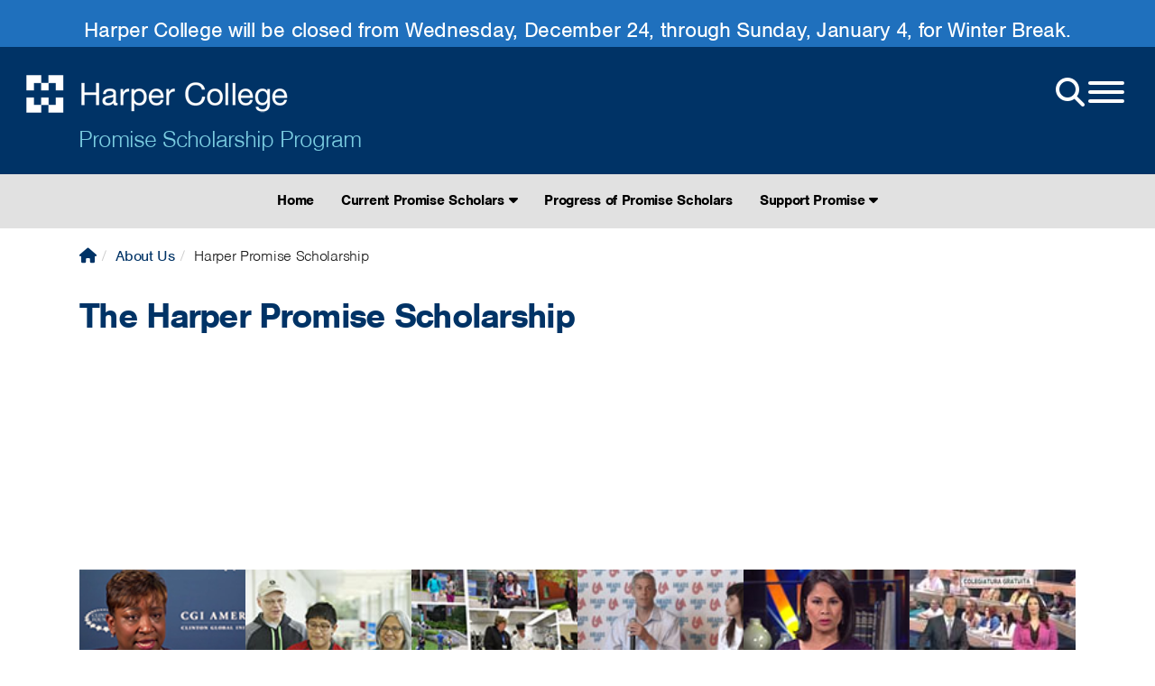

--- FILE ---
content_type: text/html; charset=UTF-8
request_url: https://www.harpercollege.edu/about/promise/index.php
body_size: 8911
content:
<!DOCTYPE html
><html lang="en"><head><meta http-equiv="Content-Type" content="text/html; charset=UTF-8">
<meta name="viewport" content="width=device-width,initial-scale=1.0">
<meta name="google-site-verification" content="hoCvX15BYrHR63YF949lX0khe5gBz00sbMNnjRh6JzM">
<link rel="preconnect" href="https://cdnjs.cloudflare.com" crossorigin>
<link rel="preconnect" href="https://use.typekit.net" crossorigin>
<link rel="preconnect" href="https://www.googletagmanager.com" crossorigin>
<link rel="preload" href="https://cdnjs.cloudflare.com/ajax/libs/bootstrap/5.3.3/css/bootstrap.min.css" as="style" onload="this.onload=null;this.rel='stylesheet'">
<noscript><link rel="stylesheet" href="https://cdnjs.cloudflare.com/ajax/libs/bootstrap/5.3.3/css/bootstrap.min.css"></noscript>
<!-- Adobe Typekit -->
<link rel="preload" href="https://use.typekit.net/bfe2jao.css" as="style" onload="this.onload=null;this.rel='stylesheet'">
<noscript><link rel="stylesheet" href="https://use.typekit.net/bfe2jao.css"></noscript>
<!-- Accordions /css/snippets/accordions.css-->
<link rel="preload" href="/_resources/css/snippets/accordion-2025-12-12.css" as="style" onload="this.onload=null;this.rel='stylesheet'">
<noscript><link rel="stylesheet" href="/_resources/css/snippets/accordion-2025-12-12.css"></noscript>
<!-- Buttons /css/snippets/buttons.css-->
<link rel="preload" href="/_resources/css/snippets/buttons-2025-12-02.css" as="style" onload="this.onload=null;this.rel='stylesheet'">
<noscript><link rel="stylesheet" href="/_resources/css/snippets/buttons-2025-12-02.css"></noscript>
<!-- Components All /css/components-all.css-->
<link rel="preload" href="/_resources/css/imports/components-all-2025-08-22.css" as="style" onload="this.onload=null;this.rel='stylesheet'">
<noscript><link rel="stylesheet" href="/_resources/css/imports/components-all-2025-08-22.css"></noscript>
<!-- Main Style /css/style-bs5-xxxx-xx-xx.css-->
<link rel="preload" href="/_resources/css/style-bs5-2025-12-05.css" as="style" onload="this.onload=null;this.rel='stylesheet'">
<noscript><link rel="stylesheet" href="/_resources/css/style-bs5-2025-12-05.css"></noscript>
<link rel="preload" href="https://cdnjs.cloudflare.com/ajax/libs/font-awesome/7.0.1/css/all.min.css" as="style">
<link rel="preload" href="/_resources/css/themes/print/print.css" as="style">
<link rel="stylesheet" href="/_resources/css/print.css" media="print" />
<script async src="https://www.googletagmanager.com/gtm.js?id=GTM-W79WRB"></script>
<script defer src="https://www.harpercollege.edu/_resources/js/gtm-scripts/gtm-loader.js"></script>
<script defer src="//cdn.bc0a.com/autopilot/f00000000307585/autopilot_sdk.js"></script>
<script type="application/ld+json">{"@context":"https://schema.org","@graph":[{"@type":"CollegeOrUniversity","@id":"www.harpercollege.edu","url":"https://www.harpercollege.edu","sameAs":["https://www.facebook.com/harpercollege/","https://twitter.com/HarperCollege","https://www.instagram.com/harpercollege/","https://en.wikipedia.org/wiki/Harper_College","https://www.youtube.com/c/harpercollege"],"name":"Harper College","telephone":"+1(847)925-6000","foundingDate":"1967-09-08","logo":"https://www.harpercollege.edu/images/logo-blue.png","address":{"@type":"PostalAddress","streetAddress":"1200 West Algonquin Road","addressLocality":"Palatine","addressRegion":"Illinois","postalCode":"60067","addressCountry":"USA"},"potentialAction":{"@type":"SearchAction","target":{"@type":"EntryPoint","urlTemplate":"https://www.harpercollege.edu/search/index.php?ousearchq={search_term_string}"},"query-input":{"@type":"PropertyValueSpecification","valueRequired":"http://schema.org/True","valueName":"search_term_string"}}}]}]</script>
   <meta name="template version" content="Ferruginous-2022-10"><script type="text/javascript" src="https://code.jquery.com/jquery-1.9.1.js"></script><script type="text/javascript" src="https://www.youtube.com/player_api"></script><script type="text/javascript" src="https://www.harpercollege.edu/_resources/js/youtube-video-switcher.js"></script><style>
	#Youtube-Video2, #Youtube-Video3, #Youtube-Video4, #Youtube-Video5, #Youtube-Video6 {
		display: none;
	}
</style>
   <title>The Harper Promise Scholarship: Harper College 
                </title>
   <meta name="Description" content="The Promise Scholarship is offered to every eligible incoming in-district  public high school student and can earn up to two years of tuition at Harper College.">
</head><body id="bodyid">
   <div class="accessibility-menu" role="navigation" aria-label="Screen-reader pre-navigation options">
      <ul>
         <li><a href="#main_content" class="skip" aria-label="Skip to content in the main body of the page">Skip to content</a></li>
      </ul>
   </div>
   
   <section class="hidden" role="alert">
      <p>&nbsp;</p>
   </section>
<div id="custom-alert-box" class="custom-alert-blue" role="region" aria-label="Alert Message: General Information in Blue Alert">
   <div class="container">
      
         <div role="note">
            <p class="custom-alert-text"><span>Harper College will be closed from Wednesday, December 24, through Sunday, January
                  4, for Winter Break.</span></p>
         </div>
      
   </div>
</div><nav class="side-nav hidden" id="side-nav">
    <div>
        <div class="open-menu-side" id="side">
            <button class="hamburger hamburger--squeeze sidenav-link" id="hamburger" type="button" aria-label="Open-Menu">
                <span class="hamburger-box">
                    <span class="hamburger-inner"></span>
                </span>
            </button>
        </div>
        <div class="side-nav-ul">
            <div class="search-box">
                <form id="cse-search-box" class="navbar-search sidenav-link" action="/search/index.php" method="get" enctype="application/x-www-form-urlencoded" role="search" aria-labelledby="search-box-lable">
                    <label id="search-box-lable" class="sr-only" for="q">Search Harper Website</label> 
                    <input id="q" class="search-query" title="Search Harper College" placeholder="Search Harper College" type="text" name="q">
                    <label id="search-button-label" class="sr-only" for="search-submit">Search Harper Website - Submit</label> 
                    <button type="submit" class="btn btn-default" id="search-submit" name ="search-submit" aria-label="Submit Site Search">
                        <span class="fa fa-search"></span>
                    </button>
                </form>
            </div>
            <hr/>
            <div class="header-nav-icons">
                <div class="col-xs-4 col-sm-4 col-md-4 header-icon-container">
                        <a href="/start/onestop/index.php" class="sidenav-link" id="gtm-mainmenu-home" title="One Stop">
                            <span class="nav-ico-spacer">
                                <img loading="lazy" class="sidenav-icoharperlogo" alt="OneStop icon" src="[data-uri]">
                            </span>
                            One Stop
                        </a>
                </div>
                <div class="col-xs-4 col-sm-4 col-md-4 header-icon-container">
                        <a href="https://myharper.harpercollege.edu" class="sidenav-link" id="gtm-mainmenu-myharper" title="MyHarper">
                            <span class="nav-ico-spacer">
                                <img loading="lazy" class="sidenav-icomyharper" alt="MyHarper icon"  src="[data-uri]">
                            </span>
                            MyHarper
                        </a>
                </div>
                <div class="col-xs-4 col-sm-4 col-md-4 header-icon-container">
                        <a href="https://harper.blackboard.com/webapps/login/" class="sidenav-link" id="gtm-mainmenu-blackboard" title="Blackboard">
                            <span class="nav-ico-spacer">
                                <img loading="lazy" class="sidenav-icoblackboard" alt="Blackboard icon" src="[data-uri]">
                            </span>
                            Blackboard
                        </a>
                </div>
                <div class="col-xs-4 col-sm-4 col-md-4 header-icon-container">
                        <a href="https://events.harpercollege.edu/" class="sidenav-link" id="gtm-mainmenu-events" title="Events">
                            <span class="nav-ico-spacer">
                                <img loading="lazy" class="sidenav-icocalendar" alt="Events icon"  src="[data-uri]">
                            </span>
                            Events
                        </a>
                </div>
                <div class="col-xs-4 col-sm-4 col-md-4 header-icon-container">
                        <a href="/library/index.php" class="sidenav-link" id="gtm-mainmenu-library" title="Library">
                            <span class="nav-ico-spacer">
                                <img loading="lazy" class="sidenav-icolibrary" alt="Library icon" src="[data-uri]">
                            </span>
                            Library
                        </a>
                </div>
                <div class="col-xs-4 col-sm-4 col-md-4 header-icon-container">
                        <a href="https://hip.harpercollege.edu/" class="sidenav-link" id="gtm-mainmenu-hip" title="HIP Portal">
                            <span class="nav-ico-spacer">
                                <img loading="lazy" class="sidenav-icohip" alt="HIP portal icon" src="[data-uri]">
                            </span>
                            HIP Portal
                        </a>
                </div>
            </div>
            <hr/>
            <div id="global-links">
                <a href="/about/index.php" class="sidenav-link"><li>About Us</li></a>
                <a href="/academics/index.php" class="sidenav-link"><li>Academics</li></a>
                <a href="/business/index.php" class="sidenav-link"><li>Business Services</li></a>
                <a href="https://ce.harpercollege.edu/" class="sidenav-link"><li>Community Education</li></a>
                <a href="/start/index.php" class="sidenav-link"><li>Get Started</li></a>
                <a href="/payingforcollege/index.php" class="sidenav-link"><li>Paying for College</li></a>
                <a href="/registration/index.php" class="sidenav-link"><li>Register</li></a>
                <a href="/services/index.php" class="sidenav-link"><li>Student Life</li></a>
                <a href="/university/index.php" class="sidenav-link"><li>The University Center</li></a>
                <div id="nav-button-box-mobile" class="nav-button-box-mobile"></div>
            </div>
        </div>
    </div>
</nav>   <header id="pushed">
      <section id="global">
         <div class="open-menu" id="main">
            <div class="nav-button-box" id="nav-button-box"><a href="https://donate.harpercollege.edu/sslpage.aspx?pid=298">
<div class="button-box-button-1">Donate</div>
</a></div><button class="hamburger hamburger--squeeze" id="hamburger2" type="button" aria-label="Open Site Menu"><span class="hamburger-box"><span class="fa fa-2x fa-search"></span></span><span class="hamburger-box"><span class="hamburger-inner"></span></span></button></div>
         <div class="brand"><a href="/index.php"><img src="/_resources/images/logo_white.png" alt="Harper College"></a></div>
         <div class="brand-dept"><a href="/about/promise/index.php">Promise Scholarship Program</a></div>
         <div class="global-icon-menu hide"></div></section>
   </header>
   <div class="sub-nav-container">
      <nav class="sub-nav" id="main-navigation">
         <ul class="normal" data-module="/about/promise/includes/header-nav.inc"><li><a href="/about/promise/index.php">Home</a></li>
<li><a href="#">Current Promise Scholars <span class="fa fa-caret-down"></span></a>
<ul>
<li><a href="/about/promise/policies.php">Promise Policies</a></li>
<li><a href="/about/promise/promise-financial-aid.php">Promise and Financial Aid</a></li>
<li><a href="/about/promise/faqs.php">Promise FAQs</a></li>
<li><a href="/about/promise/hs-seniors.php">Seniors in High School</a></li>
<li><a href="/about/promise/appeal.php">Promise Appeal</a></li>
<li><a title="Link to service opportunities" href="/about/promise/community-service-opportunities.php"><span>Service Opportunities for Harper Students</span></a></li>
</ul>
</li>
<li><a href="/about/promise/promise-status-update.php">Progress of Promise Scholars</a></li>
<li><a href="#">Support Promise <span class="fa fa-caret-down"></span></a>
<ul>
<li><a href="/about/promise/give.php">Give to Promise</a></li>
<li><a href="/about/promise/partners.php">Business Partners</a></li>
<li><a href="/about/promise/promisequarterly.php">Promise Impact Report</a></li>
</ul>
</li></ul>
         <div class="dropdown" id="dropdown"><button id="dropdownMenuButton" class="btn btn-secondary dropdown-toggle" data-toggle="dropdown" aria-haspopup="true" aria-expanded="false">Promise Scholarship Program</button><div class="dropdown-menu" aria-labelledby="dropdownMenuButton"><li><a href="/about/promise/index.php">Home</a></li>
<li><a href="#">Current Promise Scholars <span class="fa fa-caret-down"></span></a>
<ul>
<li><a href="/about/promise/policies.php">Promise Policies</a></li>
<li><a href="/about/promise/promise-financial-aid.php">Promise and Financial Aid</a></li>
<li><a href="/about/promise/faqs.php">Promise FAQs</a></li>
<li><a href="/about/promise/hs-seniors.php">Seniors in High School</a></li>
<li><a href="/about/promise/appeal.php">Promise Appeal</a></li>
<li><a title="Link to service opportunities" href="/about/promise/community-service-opportunities.php"><span>Service Opportunities for Harper Students</span></a></li>
</ul>
</li>
<li><a href="/about/promise/promise-status-update.php">Progress of Promise Scholars</a></li>
<li><a href="#">Support Promise <span class="fa fa-caret-down"></span></a>
<ul>
<li><a href="/about/promise/give.php">Give to Promise</a></li>
<li><a href="/about/promise/partners.php">Business Partners</a></li>
<li><a href="/about/promise/promisequarterly.php">Promise Impact Report</a></li>
</ul>
</li></div>
         </div>
      </nav>
   </div>
   <main id="main_content">
      <div class="container-lg">
         <div class="content-box-1 box-style-">
            <div class="col-sm-12 col-sm-push col-md-12 col-md-push">
               <ul class="breadcrumb belikemike">
                  <li><a href="/index.php"><span class="fa-solid fa-house" aria-hidden="true"></span><span class="hidden">Harper College Home Page</span></a></li>
                  <li><a href="/about/index.php">About Us</a></li>
                  <li>Harper Promise Scholarship</li>
               </ul>
               <h1>The Harper Promise Scholarship</h1>
               
                  <div id="Youtube-Video1"><span class="video_wrapper"><iframe id="player0" class="yt_players" src="https://www.youtube.com/embed/hCvnYLxZH6o?rel=0&amp;wmode=Opaque&amp;enablejsapi=1;showinfo=0" width="385" height="230" frameborder="0"></iframe></span></div>
                  <div id="Youtube-Video2"><span class="video_wrapper"><iframe id="player1" class="yt_players" src="http://www.youtube.com/embed/isXl7loCvAA?rel=0&amp;wmode=Opaque&amp;enablejsapi=1;showinfo=0" width="385" height="230" frameborder="0"></iframe></span></div>
                  <div id="Youtube-Video3"><span class="video_wrapper"><iframe id="player2" class="yt_players" src="http://www.youtube.com/embed/xusKGsLyoNA?rel=0&amp;wmode=Opaque&amp;enablejsapi=1;showinfo=0" width="385" height="230" frameborder="0"></iframe></span></div>
                  <div id="Youtube-Video4"><span class="video_wrapper"><iframe id="player3" class="yt_players" src="http://www.youtube.com/embed/fW-Y8JH93MI?rel=0&amp;wmode=Opaque&amp;enablejsapi=1;showinfo=0" width="385" height="230" frameborder="0"></iframe></span></div>
                  <div id="Youtube-Video5"><span class="video_wrapper"><iframe id="player4" class="yt_players" src="http://www.youtube.com/embed/dM8WySctXZc?rel=0&amp;wmode=Opaque&amp;enablejsapi=1;showinfo=0" width="385" height="230" frameborder="0"></iframe></span></div>
                  <div id="Youtube-Video6"><span class="video_wrapper"><iframe id="player5" class="yt_players" src="http://www.youtube.com/embed/xusKGsLyoNA?rel=0&amp;wmode=Opaque&amp;enablejsapi=1;showinfo=0" width="385" height="230" frameborder="0"></iframe></span></div><a href="javascript:myFunction1()"><img class="responsive-image" src="/about/promise/images/cgi-t.jpg" alt="Promise for Today Video Thumbnail" width="16.66666%"></a><a href="javascript:myFunction2()"><img class="responsive-image" src="/about/promise/images/video-t-family.jpg" alt="Promise of Opportunity Video Thumbnail" width="16.66666%"></a><a href="javascript:myFunction3()"><img class="responsive-image" src="/about/promise/images/video-t-community.jpg" alt="Thank You Video Thumbnail" width="16.66666%"></a><a href="javascript:myFunction4()"><img class="responsive-image" src="/about/promise/images/video-t-arne-duncan.jpg" alt="Promise of Innovation and Partnership Video Thumbnail" width="16.66666%"></a><a href="javascript:myFunction4()"><img class="responsive-image" src="/about/promise/images/video-t-opening.jpg" alt="Promise of Innovation and Partnership Video Thumbnail" width="16.66666%"></a><a href="javascript:myFunction4()"><img class="responsive-image" src="/about/promise/images/video-t-univisiontvsegment.jpg" alt="Promise of Innovation and Partnership Video Thumbnail" width="16.66666%"></a><h2>Two years of college. Tuition earned.</h2>
                  <p>The Promise Scholarship is offered to every eligible incoming public high school student
                     in Harper's district (High School Districts 211, 214 and 220).</p>
                  <p>Students, you can earn up to two years of in-district tuition at Harper College if
                     you</p>
                  <ul>
                     <li>maintain solid grades and <a href="/testing/collegereadyatharper.php">graduate college ready</a></li>
                     <li>have good attendance</li>
                     <li>don’t repeat classes</li>
                     <li>graduate on time</li>
                     <li>provide service to your community</li>
                  </ul>
                  <h2>Here's how it works.</h2>
                  <p>Sign up through your high school by December 15 of your freshman year (9th grade).
                     Your high school’s Student Services department has specific details about how to sign
                     up. <strong>This is often taken care of during High School Registration.</strong></p>
                  <p>You'll start the program in the second semester of your freshman year. While in high
                     school, your high school will track all of your criteria. To find out more about Promise
                     specific to your high school, please visit your district's site:</p>
                  <p><a href="https://adc.d211.org/parentsstudents-2/scholarships/harper-college-promise-scholarship-program/">District 211</a><br><a href="https://www.d214.org/Page/3845">District 214</a><br><a href="https://docs.google.com/document/d/1YnfJUMEzNJ5H4NaSDj68ELvLG7EX-jIHe-O87UQ6bgU/edit">District 220</a></p>
                  <p>District 155 - Please connect with Student Services Coordinator at Cary Grove High
                     School. Please note, only a small portion of D155 students are eligible for Promise
                     based on where they live.</p>
                  <h2><a id="HSCriteria">Promise </a>High School Criteria:</h2>
                  <hr>
                  <div class="row">
                     <div class="col-sm-3 col-md-3">
                        <p><img class="img-thumbnail" title="Attendance" src="/about/promise/images/icons/green-attendancehumanicon.jpg" alt="Attendance Symbol" width="130" height="129"></p>
                     </div>
                     <div class="col-sm-9 col-md-9">Attendance
                        
                        <p>Students may only miss the following number of days:</p>
                        <ul>
                           <li>Second semester of freshman year: 5</li>
                           <li>Sophomore year: 9</li>
                           <li>Junior year: 8</li>
                           <li>Senior year: 7</li>
                        </ul>
                        <p>(3 tardies to the first attendance taking period of the student's day equals one absence)</p>
                     </div>
                  </div>
                  <hr>
                  <div class="row">
                     <div class="col-sm-3 col-md-3">
                        <p><img class="img-thumbnail" title="Rigor Quality" src="/about/promise/images/icons/green-rigorqualityheadicon.jpg" alt="Rigor Quality Symbol" width="130" height="129"></p>
                     </div>
                     <div class="col-sm-9 col-md-9">
                        <p><strong>Rigor/Quality<br></strong>Graduate <a href="/testing/collegereadyatharper.php">college-ready</a>.</p>
                        <p>Minimum <strong>annual </strong>grade point average (unweighted) (we look at each year individually):</p>
                        <ul>
                           <li>Second semester of freshman year: 2.0</li>
                           <li>Sophomore year: 2.25</li>
                           <li>Junior year: 2.25**</li>
                           <li>Senior year: 2.3**<br>**No semester grades of D or F. PE Courses are exempt from this requirement and not
                              included in the GPA.&nbsp;</li>
                        </ul>
                     </div>
                  </div>
                  <hr>
                  <div class="row">
                     <div class="col-sm-3 col-md-3">
                        <p><img class="img-thumbnail" title="Persistence" src="/about/promise/images/icons/green-persistencepencilpapericon.jpg" alt="Persistence Symbol" width="130" height="129"></p>
                     </div>
                     <div class="col-sm-9 col-md-9">
                        <p><strong>Persistence</strong></p>
                        <ul>
                           <li>Meet minimum credit standards at<br>the end of each year.</li>
                           <li>Graduate on time with your class.</li>
                        </ul>
                     </div>
                  </div>
                  <hr>
                  <div class="row">
                     <div class="col-sm-3 col-md-3">
                        <p><img class="img-thumbnail" title="Community Service" src="/about/promise/images/icons/green-communityserviceicon.jpg" alt="Community Service Symbol" width="130" height="129"></p>
                     </div>
                     <div class="col-sm-9 col-md-9">
                        <p><strong>Community Service<br></strong>Number of hours per year:</p>
                        <ul>
                           <li>Second semester of freshman year: 5</li>
                           <li>Sophomore year: 10</li>
                           <li>Junior year: 15</li>
                           <li>Senior year: 20</li>
                        </ul>
                        <p><strong>D211 - enter hours using MaiaLearning<br>D214 - enter hours in the student's Infinite Campus account<br></strong><strong>D220 - enter hours in the SchoolLinks system<br>Contact your high school student services office for more information.</strong></p>
                     </div>
                  </div>
                  <hr>
                  <p>Additionally, an annual recommitment process is required at the beginning of Sophomore,
                     Junior, and Senior year. The recommitment process becomes available August 15th and
                     must be submitted by September 15th. Information on how to recommit will be mailed
                     to the address on file with the high school, along with email reminders to complete
                     this important step.</p>
                  <hr>
                  <h2><a id="promiseharpercollege"></a>During Senior year of high school, enroll at Harper College.</h2>
                  <p>Seniors, <a href="/about/promise/pdf/Senior%20Year%20Checklist%202324.pdf">follow this timeline</a> to remain eligible.</p>
                  <p>All participants are required to fill out a <a title="Free Application for Federal Student Aid or FAFSA" href="https://studentaid.gov/" target="_blank" rel="noopener">Free Application for Federal Student Aid or FAFSA</a> (Social Security number required). Learn more about how <a href="/about/promise/promise-financial-aid.php">financial aid works with Promise</a>.</p>
                  <p>If you meet these requirements in high school, you'll earn the first semester of Harper
                     tuition free. You can continue to attend Harper College tuition-free, semester by
                     semester, for up to four semesters (60 credit hours*), if you meet the following criteria.</p>
                  <p>*Beginning with the high school class of 2025, credits earned before entering Harper
                     will count toward the 60 credit hour limit the Promise Program will pay. This includes
                     dual credit, AP credit, or credits from another institution.</p>
                  <h2><a id="College">Promise College Criteria</a>:</h2>
                  <hr>
                  <div class="row">
                     <div class="col-sm-3 col-md-3">
                        <p><img class="img-thumbnail" title="Rigor Quality" src="/about/promise/images/icons/rigorqualityheadicon.jpg" alt="Rigor Quality Symbol" width="130" height="129"></p>
                     </div>
                     <div class="col-sm-9 col-md-9">
                        <p><strong>Rigor/Quality<br></strong>Minimum semester grade point average:</p>
                        <ul>
                           <li>1st semester: 2.2</li>
                           <li>2nd semester: 2.3</li>
                           <li>3rd semester: 2.5</li>
                           <li>4th semester: 2.5</li>
                        </ul>
                        <p>No grades of D or F or withdrawal.</p>
                     </div>
                  </div>
                  <hr>
                  <div class="row">
                     <div class="col-sm-3 col-md-3">
                        <p><img class="img-thumbnail" title="Persitence" src="/about/promise/images/icons/persistencepencilpapericon.jpg" alt="Persitence Symbol" width="130" height="129"></p>
                     </div>
                     <div class="col-sm-9 col-md-9">
                        <p><strong><strong>Persistence</strong></strong></p>
                        <ul>
                           <li>A student must attend full-time each semester completing a total of 30 credits within
                              the first two semesters (around15 credit hours each semester). *Criteria may vary
                              if student is pursuing a <a title="Limited Enrollment Program" href="https://catalog.harpercollege.edu/student-handbook/policies-procedures/enrollment/limited-enrollment/">Limited Enrollment Program</a>.</li>
                           <li>A student must attend each consecutive semester (fall/spring) until their certificate
                              or degree is completed –– up to four semesters.</li>
                           <li>Summer session tuition is not included in the program.</li>
                        </ul>
                     </div>
                  </div>
                  <hr>
                  <div class="row">
                     <div class="col-sm-3 col-md-3">
                        <p><img class="img-thumbnail" title="Community Service" src="/about/promise/images/icons/communityserviceicon.jpg" alt="Comunity Service Symbol" width="130" height="129"></p>
                     </div>
                     <div class="col-sm-9 col-md-9">
                        <p><strong>Community Service<br></strong>Service requirements may be performed through any organization as long as the student
                           is not being compensated. <br>Harper will offer <a href="/about/promise/community-service-opportunities.php">different opportunities at Harper College</a> for current Harper students to complete their hours.<br>Service hours during each semester will be logged in the student's <a href="https://myharper.harpercollege.edu">MyHarper portal</a>.</p>
                        <p>Number of hours per semester:</p>
                        <ul>
                           <li>1st semester: 10</li>
                           <li>2nd semester: 10</li>
                           <li>3rd semester: 10</li>
                           <li>4th semester: 10</li>
                        </ul>
                     </div>
                  </div>
                  <hr>
                  <h2>Ready to Sign Up?</h2>
                  <p>Please contact your high school’s Student Services department. The sign up deadline
                     is December 15 of your freshman year of high school.</p>
                  <p><a href="/about/promise/faqs.php">Review our FAQs.</a></p>
                  <hr>
                  <h2>Details</h2>
                  <ul>
                     <li><a href="/about/promise/faqs.php">FAQs</a></li>
                     <li><a href="/about/promise/pdf/Promise%201-pager%20class%20of%202025%20English.pdf">View Promise Quick Summary .PDF&nbsp;</a></li>
                     <li><a title="Spanish" href="/about/promise/pdf/Promise%20Scholarship%201-pager%20Class%20of%202025%20SPANISH.pdf">View Spanish-Language Promise Quick Summary .PDF&nbsp;</a></li>
                     <li><a href="/about/promise/pdf/26424_INST_flyr_Promise_Update_Translate_Spring_2018_E%20-%20PL.pdf">View Polish-Language Promise Quick Summary .PDF&nbsp;</a></li>
                     <li><a href="/about/promise/policies.php">Promise Policies</a></li>
                     <li>Business leaders, <a href="/about/promise/partners.php">your </a><a href="/about/promise/partners.php">support ensures that local students get the skills they need.</a></li>
                     <li><a href="/about/promise/pdf/33341%20FTIC_flyr_Promise%20Checklist%20Updates%208.8.25.pdf">Senior year checklist</a></li>
                  </ul>
                  <aside class="grey-highligh-box">
                     <p><strong>Contact Us<br></strong>Harper Promise Scholarship<br>847.925.6310<br><a href="mailto:hpromise@harpercollege.edu">hpromise@harpercollege.edu</a></p>
                  </aside>
               
            </div>
         </div>
      </div>
   </main>
   <script async src="/_resources/js/custom.min-bs5-12-18-25.js"></script> <!-- custom.min.js> -->
<link href="https://cdnjs.cloudflare.com/ajax/libs/font-awesome/6.4.2/css/all.min.css" rel="stylesheet" media="print" onload="this.media='all'">
<script async src="https://cdnjs.cloudflare.com/ajax/libs/bootstrap/5.3.3/js/bootstrap.min.js"></script>
<link rel="stylesheet" href="/_resources/css/themes/print/print.css" media="print">   <div id="hidden"><a id="de" href="https://a.cms.omniupdate.com/11/?skin=oucampus&amp;account=harpercollege&amp;site=live&amp;action=de&amp;path=/about/promise/index.pcf" >Last Updated: 12/19/25</a></div>
   <footer data-region="footer">
<div class="grey-fullspan-box-container-alert2">
<div class="container-xl">
<div class="grey-fullspan-box-alert2">
<p class="grey-fullspan-box-no-padding2"><a href="/about/news/archives/2024/posts/aspen-prize-semifinalist-2025.php"><img src="/images/aspen-timeline/Aspen-Footer-20.jpg" alt="Harper named Top 20 for Community College Excellence by the Aspen Institute" width="100%" loading="lazy" /></a></p>
</div>
</div>
</div>
<div id="social-container">
<div class="container">
<div class="footer-ask-box-spacer">
<div class="footer-ask-box">
<form class="ir-search-box" id="sf-search-form">
  <label class="hidden" for="sf-text">Ask a Question Input</label>
  <input type="text" id="sf-text" onkeypress="return searchKeyPress(event);">
  <label class="hidden" for="sf-btn">Ask a Question Submission</label>
  <input type="button" id="sf-btn" value="Ask Question">
</form>
</div>
</div>	
</div>
</div>

<div class="container-xl">
<div class="non-bs-row upper-footer"><div class="sm-ix-link-block"><div class="sm-related-link-container"><div class="sm-label">Also of Interest</div><ul class="sm-list"><li class="sm-list-item"><a class="sm-related-link" href="https://www.harpercollege.edu/academics/aed/hse/index.php">High School Equivalency Program</a></li><li class="sm-list-item"><a class="sm-related-link" href="https://www.harpercollege.edu/registration/financialaid/scholarships/ignitescholaship.php">Igniting Paths Success Scholarship</a></li><li class="sm-list-item"><a class="sm-related-link" href="https://www.harpercollege.edu/start/high-school-counselors.php">High School Counselors</a></li></ul></div></div><div class="col-sm-6 col-md-3">
<h2>General Information</h2>
<ul class="list-footer">
<li><a href="/about/consumerinfo/accreditation.php">Accreditation</a></li>
<li><a href="/about/police/reports/monthannual.php">Annual Campus Security Report</a></li>
<li><a href="/about/police/index.php">Campus Police</a></li>
<li><a href="/about/consumerinfo/index.php">Consumer Information</a></li>
<li>
<div id="teconsent" role="region" aria-label="Privacy Consent"></div>
</li>
<li><a href="/foundation/index.php">Educational Foundation</a></li>
<li><a href="/leadership/mission/index.php">Mission, Vision, Philosophy, Values</a></li>
<li><a href="/equity/index.php">Office of Diversity, Equity and Inclusion</a></li>
<li><a href="/services/conduct/report/index.php">Report a Concern</a></li>
</ul>
</div>
<div class="col-sm-6 col-md-3">
<h2>Visit Harper College</h2>
<ul class="list-footer">
<li><a href="/ads/access.php">Accessibility</a></li>
<li><a href="/bookstore/index.php">Bookstore</a></li>
<li><a href="/about/construction/index.php">Campus Construction</a></li>
<li><a href="/about/contactus.php">Contact Harper</a></li>
<li><a href="/visit/index.php">Directions, Maps, Parking</a></li>
<li><a href="/start/info-sessions.php">Information Sessions</a></li>
<li><a href="/library/index.php">Library</a></li>
</ul>
</div>
<div class="col-sm-6 col-md-3">
<h2>Systems</h2>
<ul class="list-footer">
<li><a href="https://harper.blackboard.com/webapps/login/">Blackboard</a></li>
<li><a href="http://events.harpercollege.edu/">Calendar</a></li>
<li><a href="/about/police/emergency/index.php">Emergency Alert System</a></li>
<li><a href="https://hip.harpercollege.edu/">Faculty/Staff Portal (HIP)</a></li>
<li><a href="https://jobs.harpercollege.edu/">Jobs</a></li>
<li><a href="https://myharper.harpercollege.edu/">MyHarper Student Portal</a></li>
<li><a class="feedback-form-link" href="#" onclick="window.open('https://harpercollege.formstack.com/forms/feedback?field127359313=' + window.location.href)">Website Feedback</a></li>
</ul>
</div>
<div class="col-sm-6 col-md-3">
<h2>Follow Us On</h2>
<div id="social-icon-container">
    <ul class="list-unstyled list-inline footer-icons">
        <li class="footer-facebook">
            <a title="Harper College Facebook Page" href="https://www.facebook.com/harpercollege/" target="_blank">
                <span class="fab fa-2x fa-facebook-square"></span>
            </a>
        </li>
        <li class="footer-youtube">
            <a title="Harper College Youtube Page" href="https://www.youtube.com/c/harpercollege" target="_blank">
                <span class="fab fa-2x fa-youtube-square"></span>
            </a>
        </li>
        <li class="footer-instagram">
            <a title="Harper College Instagram Page" href="https://www.instagram.com/harpercollege/" target="_blank">
                <span class="fab fa-2x fa-instagram"></span>
            </a>
        </li>
        <li class="footer-linkedin">
            <a title="Harper College LinkedIn Page" href="https://www.linkedin.com/school/harpercollege/mycompany/" target="_blank">
                <span class="fab fa-2x fa-linkedin"></span>
            </a>
        </li>
    </ul>
	
		<div class="construction-update"><a href="/about/construction/index.php"><span class="btn btn-large covid-button">Construction Updates</span></a></div>
			<style>
		.construction-update {width: 100%; float: left;}
		.construction-update a:hover {border-bottom: 0px solid #000;}
		</style>
			
    <div class="hsi-logo">
        <a href="https://www.harpercollege.edu/hsi/index.php"><img src="https://www.harpercollege.edu/images/hsi-logo.png" alt="HSI Logo - Harper College Hispanic Serving Institution" loading="lazy"></a>
    </div>
</div>
</div>
</div>
<div class="non-bs-row">
<div class="lower-footer">
<div class="col-sm-12 col-md-9"><a title="Harper Home Page" href="/index.php" data-element="footer-icon"><img src="/_resources/images/harperlogoblack.png" alt="Harper College Logo" width="269" height="37" loading="lazy" /></a></div>
<div class="col-sm-12 col-md-3"><address><strong><span class="hidden">William Rainey&nbsp;</span>Harper College</strong><br />1200 West Algonquin Road<br />Palatine, IL 60067</address><a href="tel:847-925-6000">Phone: 847.925.6000</a><br /><span id="directedit"></span></div>
</div>
</div>
</div>
<div id="consent_blackbar" role="dialog" aria-label="Privacy Consent"></div>
</footer>   <style>
			.sub-nav ul ul.expanded {
			  display: block !important;
			}
			.sub-nav>ul>li:hover>ul, .sub-nav>ul>li.focused>ul {
				display: block;
				min-width: 280px;
				max-width: 280px;
			}
			.sub-nav>ul>li:hover, .sub-nav>ul>li.focused {
				background-color: #333;
			}
			.sub-nav>ul>li:hover>a, .sub-nav>ul>li.focused>a {
				background: #333;
			}
			.sub-nav>ul li ul li:hover ul, .sub-nav>ul>li.focused ul li ul {
				display: block;
				position: absolute;
				left: 100%;
				min-width: 180px;
				background-color: #333;
			}
			.sub-nav li ul li:hover, .sub-nav li ul li.focused {
				background: #333;
			}
		</style>
   
<!-- BBMonitor -->
</body></html
>

--- FILE ---
content_type: text/css;charset=utf-8
request_url: https://use.typekit.net/bfe2jao.css
body_size: 785
content:
/*
 * The Typekit service used to deliver this font or fonts for use on websites
 * is provided by Adobe and is subject to these Terms of Use
 * http://www.adobe.com/products/eulas/tou_typekit. For font license
 * information, see the list below.
 *
 * adobe-garamond-pro:
 *   - http://typekit.com/eulas/00000000000000003b9b00c5
 *   - http://typekit.com/eulas/00000000000000003b9b00c1
 * nimbus-sans:
 *   - http://typekit.com/eulas/00000000000000000001518d
 *   - http://typekit.com/eulas/00000000000000000001011f
 *   - http://typekit.com/eulas/000000000000000000012544
 *   - http://typekit.com/eulas/00000000000000000001011c
 * nimbus-sans-condensed:
 *   - http://typekit.com/eulas/000000000000000077359e1c
 *   - http://typekit.com/eulas/000000000000000077359e20
 *
 * © 2009-2025 Adobe Systems Incorporated. All Rights Reserved.
 */
/*{"last_published":"2024-10-22 15:32:37 UTC"}*/

@import url("https://p.typekit.net/p.css?s=1&k=bfe2jao&ht=tk&f=6768.6771.10793.10794.10795.10797.10801.10802&a=50700771&app=typekit&e=css");

@font-face {
font-family:"adobe-garamond-pro";
src:url("https://use.typekit.net/af/af619f/00000000000000003b9b00c5/27/l?primer=7cdcb44be4a7db8877ffa5c0007b8dd865b3bbc383831fe2ea177f62257a9191&fvd=n7&v=3") format("woff2"),url("https://use.typekit.net/af/af619f/00000000000000003b9b00c5/27/d?primer=7cdcb44be4a7db8877ffa5c0007b8dd865b3bbc383831fe2ea177f62257a9191&fvd=n7&v=3") format("woff"),url("https://use.typekit.net/af/af619f/00000000000000003b9b00c5/27/a?primer=7cdcb44be4a7db8877ffa5c0007b8dd865b3bbc383831fe2ea177f62257a9191&fvd=n7&v=3") format("opentype");
font-display:auto;font-style:normal;font-weight:700;font-stretch:normal;
}

@font-face {
font-family:"adobe-garamond-pro";
src:url("https://use.typekit.net/af/2011b6/00000000000000003b9b00c1/27/l?primer=7cdcb44be4a7db8877ffa5c0007b8dd865b3bbc383831fe2ea177f62257a9191&fvd=n4&v=3") format("woff2"),url("https://use.typekit.net/af/2011b6/00000000000000003b9b00c1/27/d?primer=7cdcb44be4a7db8877ffa5c0007b8dd865b3bbc383831fe2ea177f62257a9191&fvd=n4&v=3") format("woff"),url("https://use.typekit.net/af/2011b6/00000000000000003b9b00c1/27/a?primer=7cdcb44be4a7db8877ffa5c0007b8dd865b3bbc383831fe2ea177f62257a9191&fvd=n4&v=3") format("opentype");
font-display:auto;font-style:normal;font-weight:400;font-stretch:normal;
}

@font-face {
font-family:"nimbus-sans";
src:url("https://use.typekit.net/af/da0c19/00000000000000000001518d/27/l?primer=7fa3915bdafdf03041871920a205bef951d72bf64dd4c4460fb992e3ecc3a862&fvd=n4&v=3") format("woff2"),url("https://use.typekit.net/af/da0c19/00000000000000000001518d/27/d?primer=7fa3915bdafdf03041871920a205bef951d72bf64dd4c4460fb992e3ecc3a862&fvd=n4&v=3") format("woff"),url("https://use.typekit.net/af/da0c19/00000000000000000001518d/27/a?primer=7fa3915bdafdf03041871920a205bef951d72bf64dd4c4460fb992e3ecc3a862&fvd=n4&v=3") format("opentype");
font-display:auto;font-style:normal;font-weight:400;font-stretch:normal;
}

@font-face {
font-family:"nimbus-sans";
src:url("https://use.typekit.net/af/7ba522/00000000000000000001011f/27/l?primer=7fa3915bdafdf03041871920a205bef951d72bf64dd4c4460fb992e3ecc3a862&fvd=i4&v=3") format("woff2"),url("https://use.typekit.net/af/7ba522/00000000000000000001011f/27/d?primer=7fa3915bdafdf03041871920a205bef951d72bf64dd4c4460fb992e3ecc3a862&fvd=i4&v=3") format("woff"),url("https://use.typekit.net/af/7ba522/00000000000000000001011f/27/a?primer=7fa3915bdafdf03041871920a205bef951d72bf64dd4c4460fb992e3ecc3a862&fvd=i4&v=3") format("opentype");
font-display:auto;font-style:italic;font-weight:400;font-stretch:normal;
}

@font-face {
font-family:"nimbus-sans";
src:url("https://use.typekit.net/af/360cf4/000000000000000000012544/27/l?primer=7fa3915bdafdf03041871920a205bef951d72bf64dd4c4460fb992e3ecc3a862&fvd=n7&v=3") format("woff2"),url("https://use.typekit.net/af/360cf4/000000000000000000012544/27/d?primer=7fa3915bdafdf03041871920a205bef951d72bf64dd4c4460fb992e3ecc3a862&fvd=n7&v=3") format("woff"),url("https://use.typekit.net/af/360cf4/000000000000000000012544/27/a?primer=7fa3915bdafdf03041871920a205bef951d72bf64dd4c4460fb992e3ecc3a862&fvd=n7&v=3") format("opentype");
font-display:auto;font-style:normal;font-weight:700;font-stretch:normal;
}

@font-face {
font-family:"nimbus-sans";
src:url("https://use.typekit.net/af/50ea52/00000000000000000001011c/27/l?primer=7fa3915bdafdf03041871920a205bef951d72bf64dd4c4460fb992e3ecc3a862&fvd=n3&v=3") format("woff2"),url("https://use.typekit.net/af/50ea52/00000000000000000001011c/27/d?primer=7fa3915bdafdf03041871920a205bef951d72bf64dd4c4460fb992e3ecc3a862&fvd=n3&v=3") format("woff"),url("https://use.typekit.net/af/50ea52/00000000000000000001011c/27/a?primer=7fa3915bdafdf03041871920a205bef951d72bf64dd4c4460fb992e3ecc3a862&fvd=n3&v=3") format("opentype");
font-display:auto;font-style:normal;font-weight:300;font-stretch:normal;
}

@font-face {
font-family:"nimbus-sans-condensed";
src:url("https://use.typekit.net/af/015761/000000000000000077359e1c/30/l?primer=7fa3915bdafdf03041871920a205bef951d72bf64dd4c4460fb992e3ecc3a862&fvd=n4&v=3") format("woff2"),url("https://use.typekit.net/af/015761/000000000000000077359e1c/30/d?primer=7fa3915bdafdf03041871920a205bef951d72bf64dd4c4460fb992e3ecc3a862&fvd=n4&v=3") format("woff"),url("https://use.typekit.net/af/015761/000000000000000077359e1c/30/a?primer=7fa3915bdafdf03041871920a205bef951d72bf64dd4c4460fb992e3ecc3a862&fvd=n4&v=3") format("opentype");
font-display:auto;font-style:normal;font-weight:400;font-stretch:normal;
}

@font-face {
font-family:"nimbus-sans-condensed";
src:url("https://use.typekit.net/af/d947b7/000000000000000077359e20/30/l?primer=7fa3915bdafdf03041871920a205bef951d72bf64dd4c4460fb992e3ecc3a862&fvd=n7&v=3") format("woff2"),url("https://use.typekit.net/af/d947b7/000000000000000077359e20/30/d?primer=7fa3915bdafdf03041871920a205bef951d72bf64dd4c4460fb992e3ecc3a862&fvd=n7&v=3") format("woff"),url("https://use.typekit.net/af/d947b7/000000000000000077359e20/30/a?primer=7fa3915bdafdf03041871920a205bef951d72bf64dd4c4460fb992e3ecc3a862&fvd=n7&v=3") format("opentype");
font-display:auto;font-style:normal;font-weight:700;font-stretch:normal;
}

.tk-adobe-garamond-pro { font-family: "adobe-garamond-pro",serif; }
.tk-nimbus-sans { font-family: "nimbus-sans",sans-serif; }
.tk-nimbus-sans-condensed { font-family: "nimbus-sans-condensed",sans-serif; }


--- FILE ---
content_type: text/css
request_url: https://www.harpercollege.edu/_resources/css/snippets/accordion-2025-12-12.css
body_size: 947
content:
/* Accordions */

.accordion-group {
	margin-bottom: 2px;
	border: 1px;
	border-radius: 4px
	}
.accordion-heading {
    border-bottom: 0;
    font-size: 1.2em;
	}
.accordion-heading .accordion-toggle {
	display: block;
	padding: 8px 15px;
	margin-right: 4px;
	background: url(https://www.harpercollege.edu/_resources/images/down_arrow.jpg) no-repeat calc(100% - 10px);
	border: solid 1px #dedede;
	box-shadow: 0 3px 1px 1px rgba(107, 107, 107, 0.1), 0 1px 1px 0 rgba(112, 112, 112, 0.13), 0 1px 2px 0 rgba(134, 134, 134, 0.1);
	}
.accordion-toggle {
	cursor: pointer
	}
.accordion-inner {
	padding: 9px 15px;
	border-top: none;
	}
div.accordion:last-of-type {
	margin-bottom: 60px;
	}
.accordion-toggle .fa-solid {
	margin: 10px 10px 10px 0px;
	}	

/* END Accordions */

/* Accordion Plus */

.accordion-alt-1 .accordion-heading .accordion-toggle {
	position: relative;
	padding: 1rem 3rem 1rem 1rem;
	margin-right: 4px;
	background: none;
	border: none;
	box-shadow: none;
	border-bottom: 1px solid #a7a9ac;
	padding-bottom: 12px;
    width: 100%;
    display: inline-table;
	height: 54px;
	}
.accordion-alt-1 .accordion-heading a.accordion-toggle::after {
	position: absolute;
	right: .4em;
	top: .25em;
	font-family: "Font Awesome 5 Free";
	content: "\f055";
	line-height: 1.245em;
	font-weight: 900;
	width: initial;
	height: inherit;
	-webkit-border-radius: none;
	-moz-border-radius: none;
	border-radius: none;
	display: initial;
	vertical-align: initial;
	display: initial;
	display: table-cell;
	text-align: initial;
	vertical-align: initial;
	padding-left: initial;
	padding-top: 3.7px;
	box-sizing: none;
	font-size: 24px;
	}
.accordion-alt-1 .accordion-heading a.accordion-toggle:not(.collapsed)::after {
	content: "\f056";
	}
.accordion-alt-1 .accordion-heading a.accordion-toggle.collapsed::after {
	content: "\f055";
	}
#accordion-css-tweeks {
	background: #000;
	color: #fff;
	}
.accordion-css-tweeks {
	background: #000!important;
	color: #fff!important;
	}

/* Fixing accordion issue on mobile */
@media only screen and (max-width: 768px) {
.accordion-heading .accordion-toggle {
     margin: 0px 0px 15px 0px;	
}
}


/* END Accordion Plus */


/* START Accordion Stylized */

.accordion-group-alt-2 {
    background: #f2f2f2;
    border: 2px solid #036;
    border-left: 5px solid #036;
    padding: 10px;
	padding-bottom: 0;
}
.accordion-alt-2 .accordion-toggle {
    border: none;
    color: #036;
    font-size: 1.2em;
    font-weight: 700;
    box-shadow: none;			
    border-bottom: solid 1px;
    margin: 10px;
    padding: 0;
    padding-bottom: 20px;
}
.accordion-alt-2 .collapsed {
    border: none;
    color: #036;
    font-size: 1.2em;
    font-weight: 700;
    box-shadow: none;
    margin-bottom: 0;
}
.accordion-group-alt-2:has(.accordion-toggle:not(.collapsed)) {
    border: 2px solid #496D90;
    border-left: 5px solid #496D90;
}
.accordion-alt-2 .accordion-heading .accordion-toggle {
    background: none;
    line-height: 1.5em;
}
.accordion-alt-2 .accordion-toggle-icon {
    float: right;
    font-size: 1.5em;
}
.accordion-alt-2 .accordion-toggle .accordion-toggle-icon-open {
    display: inline;
}
.accordion-alt-2 .accordion-toggle .accordion-toggle-icon-closed {
    display: none;
}
.accordion-alt-2 .collapsed .accordion-toggle-icon-open {
    display: none;
}
.accordion-alt-2 .collapsed .accordion-toggle-icon-closed {
    display: inline;
}
@media (max-width: 768px){
.accordion-alt-2 .accordion-heading {
    font-size: 1em;
}			
.accordion-alt-2 .accordion-heading .accordion-toggle {
    line-height: 1em;
}
.accordion-alt-2 .accordion-toggle-icon {
    font-size: 1em;
}
}



/* END Accordion Stylized */

/* Career Expander */

.aoi-expand-multi-container {
	border-radius: 10px; 
	overflow: hidden; 
	border: 2px solid #036; 
	margin-bottom: 30px;
	}	

.aoi-expand-multi-container .accordion-heading a.accordion-toggle.collapsed::after {
	content: "\f054";
	color: #036;
	margin-left: 10px;
    font-weight: 600;
    font-size: 1.1em;
    /* margin-top: 5px; */
    /* margin-bottom: 22px; */
	margin: 0;
    padding: 0;
    display: inline-flex;
    align-items: center;
    margin-top: -0.2em;
	}

.aoi-expand-multi-container .accordion-heading a.accordion-toggle:not(.collapsed)::after {
	content: "\f078";
	color: #036;
	}

.aoi-expand-multi-container .accordion-heading .accordion-toggle {
	border: none;
	padding-bottom: 0;
	}				

.aoi-expand-multi-container .accordion-alt-1 .accordion-heading .accordion-toggle {
	width: calc(100% - 4px - 3rem);
	margin-left: 10px;
	color: #036;
	font-weight: 600;
	font-size: 1.1em;
	/* margin: 10px 0px 22px 10px; */
	margin: unset;
	padding: unset;
	margin-left: 1em;
	display: inline-flex;
	align-items: center;
	padding-right: 30px;
	}

.aoi-expand-multi-container .accordion-group {
	margin-bottom: 0;
	}

.aoi-expand-multi-container .accordion-heading {
	font-size: 1.2em;
	background: #E4E4E4;
	border-bottom: 1px solid #036;
	align-items: center;
	height: 90px;
	display: flex;
	}
		
.aoi-expand-multi-container .aoi-expand-multi-container .accordion-alt-1 .accordion-heading a.accordion-toggle::after {
	top: 0.3em;
    line-height: unset;
    padding: unset;
	}

.aoi-expand-multi-container div.accordion:last-of-type {
	margin: 0px;
	}	
			




--- FILE ---
content_type: text/css
request_url: https://www.harpercollege.edu/_resources/css/snippets/buttons-2025-12-02.css
body_size: 754
content:
/* CTA Rounded Buttons */

.cta-rounded-container {
	margin: 10px auto 0px auto;
	width: fit-content;
	}
.cta-rounded-container a {
	border-bottom:0px;
	color: #fff;
	font-weight: 100;
    margin: 0px 10px;
	transition: color 0.3s ease;
	}		
.cta-rounded-container button {
	background-color: #036;
	border: 0px;
	border-radius: 10px;
	color: #fff;
	height: 64px;
	line-height: 1.5em;
	margin: 10px auto;
	max-width: 800px;
    min-width: 260px;
	text-align: center;
	transition: background 0.3s ease, color 0.3s ease;	
	}
.cta-rounded-container button:hover {
	background: #B6CC2C;
	color: #036;
	}	
.cta-rounded-container .fa-sign-out-alt {
  	margin: 0px 5px 0px 0px;
	}

@media (max-width: 900px) {
  .cta-rounded-container {
	width: min-content;
	}
}		
@media (max-width: 460px) {
.cta-rounded-container a {margin: 0px;}
.cta-rounded-container button {min-width: 250px;}
}			

/* Foundation Nav Donate Button */

.foundation-buttons-menu-item {
    background: #fff;
    color: #036;
    border-radius: 30px 30px 30px 30px;
    border: none;
    margin: 0;
    padding-left: 30px;
    padding-right: 30px;
    float: right;
    line-height: 1em;
    margin-top: 14px;
    height: 35px;
    margin-left: 10px;
    margin-right: 10px;
}		
.foundation-buttons-menu-item a {
    color: #036 !important;
    line-height: 1.2em;
    font-size: 0.85em;
    font-weight: 500;
    text-transform: none;
    margin: 0px;
    padding: 1px;
}
.catalyst-li:hover .foundation-buttons-menu-item {
  	background: #036;
}		
.catalyst-li:hover .foundation-buttons-menu-item a {
	color: #fff !important;	
}

/* END Foundation Nav Donate Button */

a:has(> .btn-primary) {
	margin: 0px 15px 0px 0px;
}
button:has(> a) {
	margin: 0px 15px 0px 0px;
}
.btn-primary {
   /* margin: 0px 15px 0px 0px;	*/
	color: #FFF;
	background: #036;
	border-color: #036;
	border-radius: 0;
	font-size: 1em;
	font-weight: 900;
    white-space: unset;
	}
.btn-primary a {
    border-bottom: none;
	text-transform: uppercase;
	}
.blue-button-container {
	min-height: 24px;
	}
.cta-button-blue, .cta-button-blue:hover {
	border-bottom: none;
	}
.cta-button-blue:hover > button {
	text-decoration: underline;
	}
.blue-button-container a {
	border-bottom: 0px #fff solid;
	display: block;
	min-height: 24px;
	width: fit-content;
	}
.blue-button-container a:hover {
	border-bottom: 0px solid #fff;
	}
a:has(> .button-blue) {
	margin: 0px 15px 10px 0px;
}
.button-blue {
	background: #036;
	border: none;
	color: #FFF;
	font-size: 1.1em;
	font-weight: 900;
	line-height: 1.5em;
	/* margin: 0px 15px 10px 0px; */
	padding: 6px 12px;
	text-align: center;
	text-transform: uppercase;
	vertical-align: middle;
	}
.button-blue:hover {
	text-decoration:underline;
	}
.button-blue a {
	color: #fff;
	border-bottom: none;
	}
.button-blue:hover a, .button-blue:focus a {
	color: #036;
	text-decoration: underline;
	border-bottom: none;
	}
.button-blue:hover, .button-blue:focus {
    color: #036;
    box-shadow: inset 0 0 0 1px #036;
    background: #fff;
	}
.button-gray {
	background: #545454;
	border: 1px solid transparent;
    border-radius: 4px;
	margin: 0px 15px 10px 0px;
	}
.button-gray a {
	border-bottom: 0px;
	color: #fff;
    font-size: 1.2em;	
	padding: 6px 12px;
	white-space: normal;
	}
.button-gray a:hover {
	text-decoration: underline;
	}	
.button-orange {
	background-color: #f0ad4e;
	border: 1px solid transparent;
  	border-radius: 4px;
	font-size: 1.2em;
    line-height: 1.5em;
	margin: 0px 15px 10px 0px;
	padding: 12px;
	white-space: normal;
	}
.button-orange a {
	border-bottom: 0px;
	color: #fff;
	}
.button-orange a:hover {
	text-decoration: underline;
	}
.button-red {
	border: 0px;
    border-radius: 4px;
    padding: 0px;
	margin: 0px 15px 10px 0px;
	}
.button-red a {
	font-size: 1em;
	line-height: 1.5em;
	padding: 12px;
    white-space: normal;
    }
.body-button-green a {
	color: #FFF;
	font-size: 18px
	}
.body-button-green {
	background: #060;
	color: #FFF;
	padding: 8px;
	width: 150px;
	text-align: center
	}
.side-bar-button-green a {
	color: #FFF;
	font-size: 20px
	}
.side-bar-button-green {
	background: #060;
	color: #FFF;
	padding: 8px 8px 8px 10px;
	text-align: left;
	margin: 5px 0
	}
.contact-box-contact-info {
	margin: 0px 0px 4px 0px;		
	}
.request-info-text-link {
	font-size: 1.24em;
	margin: 0px 0px 30px 0px;
	}		
.request-info-text-link button {
	font-weight: 700;
    border: 0px;
    border-bottom: 2px dotted #076AB0;
    background: transparent;
    padding: 0px;
    font-size: 1em;
    color: #076AB0;
	}
.request-info-text-link button:hover {
	color: #036;
	}



--- FILE ---
content_type: text/css
request_url: https://www.harpercollege.edu/_resources/css/imports/components-all-2025-08-22.css
body_size: -277
content:
/* Styles available to all components */

.missing-ptag:not(:has(> p, > ol, > ul)), .missing-ptag em:first-child {
	font-size: 1.24em;
    color: #1C1C1C;
    line-height: 1.86em;
    font-weight: 100;
    margin: 0px 0px 10px 0px;
    padding: 0 0 6px;
	}



--- FILE ---
content_type: text/css
request_url: https://www.harpercollege.edu/_resources/css/style-bs5-2025-12-05.css
body_size: 15626
content:
/*Moved to headcode-bs5 - snippets/accordions.css */
/*Moved to headcode-bs5 -  snippets/buttons.css */
/*Moved to headcode-bs5 -  components-all.css */


/* 
Last Updated: Jan 16, 2024

Harper College Website CSS

Table of Contents:
	Print Styles
	Elements
	Component Controls
	fonts
	links
	layout adjustments
	emergency
	main content padding
	faculty profile grid
	images
	header
	footer
	subpage - intro section
	Bootstrap style adjustments
	Page Specific styles
	Jobs template page in about/directory/hr/jobs/jobs.php
	Responsive styles
*/

/* Elements */
* {
    box-sizing: border-box;
    font-family: nimbus-sans-n4, nimbus-sans, "Helvetica Neue", Helvetica, Arial, "Droid Sans", sans-serif;
    letter-spacing: -0.3px;
}
:root {
	--light-gray: #e1e1e1;
	--hblue: #003366; 
	--nav-blue: #335B84;
	--white: #FFFFFF;
	--pop: #b6cc2c;
}

html, body {
    padding: 0;
    margin: 0;
    height: 100%;
    font-size: 1em;
}

body {
    background: #fff;
    color: #000;
    line-height: 1.3em;
}


/* Universal Heading Defaults */
h1, h2, h3, h4, h5, h6 {
    line-height: 1.3em;
    margin: 0;
    padding: 0;
    font-weight: 500;
}

/* h1 Heading */
h1 {
    font-size: 2.5em;
    color: #036;
    font-weight: 700;
    margin: 20px 0 0;
    padding: 0 0 0.5em;
    letter-spacing: -1.7px;
}

/* h2 Heading */
h2 {
    font-size: 2.25em;
    color: #036;
    font-weight: 700;
    margin: 20px 0 0;
    padding: 0 0 0.5em;
    letter-spacing: -1.7px;
}

/* h3 Heading */
h3 {
    font-size: 2em;
    color: #000;
    font-weight: 500;
    margin: 20px 0 0;
    padding: 0 0 0.5em;
    letter-spacing: -0.04em;
}

/* h4 Heading */
h4 {
    font-size: 1.75em;
    color: #3F3F3F;
    font-weight: 500;
    margin: 18px 0 5px;
}

/* h5 Heading */
h5 {
    font-size: 1.5em;
    color: #494747;
    font-weight: 500;
    margin: 28px 0 0;
}

/* h6 Heading */
h6 {
    font-size: 1.375em;
    color: #494747;
    font-weight: 500;
    margin: 28px 0 0;
    font-style: italic;
}

/* ==========================================================================
   Heading Link Styles – WCAG-Compliant
   ========================================================================== */

/* All heading links: visually distinct and accessible */
h1 a,
h2 a,
h3 a,
h4 a,
h5 a,
h6 a {
    color: #05A;
    font-weight: 700;
    text-decoration: underline;
    transition: color 0.2s ease, text-decoration 0.2s ease;
}

/* Hover/focus WCAG */
h1 a:hover,
h2 a:hover,
h3 a:hover,
h4 a:hover,
h5 a:hover,
h6 a:hover,
h1 a:focus,
h2 a:focus,
h3 a:focus,
h4 a:focus,
h5 a:focus,
h6 a:focus {
    color: #024;
    text-decoration: none;
    outline: 3px solid #FFA500; 
    outline-offset: 2px;
}

p {
    font-size: 1.24em;
    color: #1C1C1C;
    line-height: 1.86em;
    font-weight: 100;
    margin: 0px 0px 10px 0px;
    padding: 0 0 6px;
}

/* List Styles */
ul, ol, dl, dd {font-size: 1.24em; line-height: 1.3em; font-weight: 300;}
li {line-height: 1.3em; font-weight: 100; margin: 0; padding: 0 0 10px;}
li.grey-text-treatment {margin: 0;padding: 0 0 10px;}
ul li ul, ul li ul li { font-size: 1em; }
ol a, p a { font-weight: 700; border-bottom: 2px dotted #076AB0; text-decoration: none; overflow-wrap: break-word;}
li ul li { font-size: .8em; margin-top: 10px; }
ul ul li { font-size: .8em;}
li h3 {font-size: 1.1em; font-weight: 600; color: #036;}
li h4 {font-size: 1em; font-weight: 600; color: #036;}
li p {font-size: 1em; margin: 0px; padding: 0px;}
li:has(p) {margin: 0px; padding: 0px;}

/* Margins */
section ol li, section ul li {
    margin-bottom: 5px;
}

/* Font Weights */
b, strong { font-weight: 700; }

/* Link Styles */
a, ul.list-unstyled li a {
    color: #076AB0;
    font-weight: 500;
}

a:focus, a:hover {
    color: #036;
    text-decoration: none;
    border-bottom: 2px dotted #036;
}

li a { border-bottom: 2px dotted #076AB0; }
ul.normal a { border-bottom: none; }

/* Image Styles */

.float-right {float: right; margin: 10px 0px 20px 20px;}

.float-left {float: left; margin: 10px 20px 20px 0px;}

.pull-right  {float: right; margin: 27px 0px 20px 20px;}

.pull-left  {float: left; margin: 9px 20px 20px 0px;}

.profile {float: left; margin: 35px 20px 20px 0px;}

/* Text Styles */

.centered { text-align: center; }

.centered-margin { margin: 0 auto; }

.nowrap {white-space: nowrap;}

.weight600 { font-weight: 600; }

.font-size-large {font-size: 2em;}

/* Block Styles */

.inline-block {display: inline-block;}

.left { float: left;}

.right { float: right;}

.spacer { margin-top: 20px; border-top: none; }

.spacer-bottom { margin-bottom: 20px;}


/* Hidden Elements */
.hidden {
    position: absolute;
    left: -10000px;
    top: auto;
    width: 1px;
    height: 1px;
    overflow: hidden;
}
#custom-alert-box.hidden, h1.hidden, .breadcrumb.hidden {
    display: none;
}
#hidden {
    display: none;
}
.display-none, .random, .hide, #text-only-mode, .component-display-none { 
	display: none; 
}
h1:empty, h2:empty, h3:empty, h4:empty, h5:empty, h6:empty, li:empty, p:empty, tbody:empty, ul:empty {
    display: none;
}

a[href="mailto:"] {
	visibility:hidden;
}

img[src=""] {
	visibility:hidden;
}

/* Component Controls - End */

/* Additional Fonts */
.garamond-regular {
    font-family: "adobe-garamond-pro", serif;
    font-weight: 400;
    font-style: normal;
}

.garamond-bold {
    font-family: "adobe-garamond-pro", serif;
    font-weight: 700;
    font-style: normal;
}
.nimbus-condensed-regular {
    font-family: "nimbus-sans-condensed", sans-serif;
    font-weight: 400;
    font-style: normal;
}

.nimbus-condensed-bold {
    font-family: "nimbus-sans-condensed", sans-serif;
    font-weight: 700;
    font-style: normal;
}

/* Open Class List */

.box-style-hidden-controls .open-course-search-container p {display:none;}

/* END Open Class List */

.breadcrumb {
    color: #1C1C1C;
    font-size: 0.7em;
    padding-top: 20px;
}
.breadcrumb>li {
	display: inline-block;
	font-size: 1.5em;
}
.breadcrumb>li+li:before {
    padding: 0 5px;
    color: #ccc;
    content: "/\00a0";
}
.breadcrumb a {
	border-bottom: none;
	color: var(--hblue);
}
.breadcrumb a:hover {
	text-decoration: underline;
	color: var(--nav-blue);
}
.breadcrumb .active {
	color: var(--nav-blue);
	font-size: 1.56em;
}
hr {
	border-top: 1px solid #a7a9ac
}
.disclaimer {
	font-size: .8em;
	font-weight: bold;
	text-align: center;
}

button.btn.btn-large.btn-primary-grey.white a {
    border-bottom: none;
}

/* Vet Red Star */ 
.vet-red-stars a {
    border-bottom: none;
}
p .fa-star {
	padding: 6px;
	margin-right: 6px;
	background-color: #d43f3a;
	color: #fff;
	border-radius: 6px;
}

.adult-button-fix {
	background: #060;
	border-color: #060;
	border-radius: 10px;
	font-size: 16px;
	width: 100%;
}
a.adult-button-fix {
	border-bottom: 0px;
}

/* Background Styles for Universal Template - Start*/

.content-box-1, .content-box-2, .content-box-3, .content-box-4, .content-box-5, .content-box-6, .content-box-7, .content-box-8, .content-box-9, .content-box-10, .content-box-11, .content-box-12 {
	width: 100%;
	background: #fff;
	z-index: -1;
	margin-top: 0px;
	overflow: auto;
	margin-bottom: 0px;
}
.content-box-1 .row.page_content.row, .content-box-2 .row.page_content.row, .content-box-3 .row.page_content.row, .content-box-4 .row.page_content.row, .content-box-5 .row.page_content.row, .content-box-6 .row.page_content.row, .content-box-7 .row.page_content.row, .content-box-8 .row.page_content.row, .content-box-9 .row.page_content.row, .content-box-10 .row.page_content.row, .content-box-11 .row.page_content.row, .content-box-12 .row.page_content.row {
	background: transparent
}
.content-box-1 .container .row p:first-child, .content-box-2 .container .row p:first-child, .content-box-3 .container .row p:first-child, .content-box-4 .container .row p:first-child, .content-box-5 .container .row p:first-child, .content-box-6 .container .row p:first-child, .content-box-7 .container .row p:first-child , .content-box-8 .container .row p:first-child, .content-box-9 .container .row p:first-child, .content-box-10 .container .row p:first-child, .content-box-11 .container .row p:first-child, .content-box-12 .container .row p:first-child{
	padding-top: 30px;
}
.content-box-1 .container .row p:last-child, .content-box-2 .container .row p:last-child, .content-box-3 .container .row p:last-child, .content-box-4 .container .row p:last-child, .content-box-5 .container .row p:last-child, .content-box-6 .container .row p:last-child, .content-box-7 .container .row p:last-child, .content-box-8 .container .row p:last-child, .content-box-9 .container .row p:last-child, .content-box-10 .container .row p:last-child, .content-box-11 .container .row p:last-child, .content-box-12 .container .row p:last-child {
	padding-bottom: 0px;
}

.box-style-grey-gradient, .box-style-purple, .box-style-grey, .box-style-maya-blue, .box-style-light-blue, .box-style-harper-blue {
    overflow: auto;
}

.box-style-grey-gradient {
    background: #ffffff;
    background: linear-gradient(to bottom, #ffffff 0%, #f7f7f7 74%, #e5e5e5 100%);
}

.box-style-purple {
    background: #85698C ;
}

.box-style-purple h2, 
.box-style-purple p {
    color: #fff;
}

.box-style-grey {
    background: #E5E5E5;
}

.box-style-grey p {
    color: #000 ;
}

.box-style-maya-blue {
    background: #66cbff;
}

.box-style-maya-blue a {
    color: #036 ;
    border: none;
}

.box-style-maya-blue p {
    color: #000 ;
}

.box-style-light-blue {
    background: #79cdef ;
    padding: 0;
    margin: 0 ;
}

.box-style-impact-blue {
	background: #4667a5;
}

.box-style-harper-blue {
	background: #036;
}

.box-style-no-padding {
    margin-bottom: 0px ;
}

.box-style-no-padding .container {
    width: 100% ;
}

.box-style-no-padding-margin {
    margin: 0;
	padding: 0!important;
}

.box-style-purple .col-xs-12.col-sm-12.col-md-4, .box-style-grey .col-xs-12.col-sm-12.col-md-4, .box-style- .col-xs-12.col-sm-12.col-md-4 {
	padding-top: 20px;
}

.box-style-purple .col-xs-12.col-sm-12.col-md-8, .box-style-grey .col-xs-12.col-sm-12.col-md-8, .box-style- .col-xs-12.col-sm-12.col-md-8 {
	padding: 20px 0;
}
/* Background Styles for Universal Template - End*/

::selection {
	background: #00508A;
	color: #FFF
}
.btn.white a {
	color: #FFF
}
.btn-primary-grey {
	color: #FFF;
	background: #545454;
	font-size: 1.2em;
}
.btn-primary-grey:hover, .btn-primary-grey:focus {
	color: #FFF;
	background: #262626;
}
body section #main_content {
	background: #FFF;
	padding-bottom: 20px
}
body section #main_content .row>.col-sm-12.col-md-12, body section #main .row>.col-sm-12.col-md-12 {
	padding-left: 15px;
	padding-right: 15px	
}
body section #main_content .row>.col-sm-12.col-md-9, body section #main_content .row>.col-sm-9.col-md-9, body section #main .row>.col-sm-12.col-md-9, body section #main .row>.col-sm-9.col-md-9 {
	padding-left: 30px;
	padding-right: 30px
}

.col-lg-1, .col-lg-10, .col-lg-11, .col-lg-12, .col-lg-2, .col-lg-3, .col-lg-4, .col-lg-5, .col-lg-6, .col-lg-7, .col-lg-8, .col-lg-9, .col-md-1, .col-md-10, .col-md-11, .col-md-12, .col-md-2, .col-md-3, .col-md-4, .col-md-5, .col-md-6, .col-md-7, .col-md-8, .col-md-9, .col-sm-1, .col-sm-10, .col-sm-11, .col-sm-12, .col-sm-2, .col-sm-3, .col-sm-4, .col-sm-5, .col-sm-6, .col-sm-7, .col-sm-8, .col-sm-9, .col-xs-1, .col-xs-10, .col-xs-11, .col-xs-12, .col-xs-2, .col-xs-3, .col-xs-4, .col-xs-5, .col-xs-6, .col-xs-7, .col-xs-8, .col-xs-9 {
	min-height: 0px;
}

.profile_list {
	min-height: 120px
}
.profile_list h3 {
	margin-top: 0
}
section span.nostretch img {
	width: inherit
}
h1+img, span.img-responsive img {
	display: block;
	height: auto;
	max-width: 100%
}
.img-responsive {
    width: 100%;
	height: auto;
}

.container-fluid {
	padding: 0
}

.calltoaction.onestop ul {
	margin-left: 30px
}
.calltoaction.onestop ul li {
	list-style-type: disc;
	display: list-item;
	padding: 2px
}
.relatedinfo .img {
	float: left;
	position: relative;
	padding: 10px
}
.relatedinfo .text {
	float: left;
	position: relative;
	padding: 10px 5px 5px
}
.list-question, .pagination .right, .subscribe {
	float: right
}
.relatedinfo .emergency {
	background: #C1182D
}

.empl-card a {
	line-height: 24px;
	display: inline-block;
}

/* General Footer Styles */
footer {
    padding: 0 0 20px 0;
    background: #D6D6D6;
    border-top: 5px solid #a7a9ac;
    width: 100%;
    float: left;
    height: initial;
}

footer .container img {
    width: initial;
}

footer .container .row {
    background: #D6D6D6;
}

footer p, footer li {
    padding-bottom: 0;
    margin-bottom: 0;
    line-height: 1em;
    font-size: 1em;
    list-style: none;
}

.upper-footer h2 {
    color: #000;
    font-size: 1em;
    font-weight: 900;
    padding: 0;
    margin: 0;
    letter-spacing: 0px;
}

/* Lists Styles */
ul.list-footer {
	padding: 4px 0;
    margin-bottom: 0;
    color: #076AB0;
    font-weight: 500;
}

ul.list-unstyled li a, ul.list-footer a {
    line-height: 1.4em;
    color: #000;
    border-bottom: none;
}

ul.list-footer a:hover {
	text-shadow: 0 0 var(--hblue);
    color: var(--hblue);
    text-decoration: underline;
}

ul.list-footer a {
	font-size: 1em;
    line-height: 1.5em;
    color: #000;
    font-weight: 500;
    font-family: nimbus-sans-n4, nimbus-sans, "Helvetica Neue", Helvetica, Arial, "Droid Sans", sans-serif;
    letter-spacing: -0.3px;
    border-bottom: none;
}
.lower-footer {
    padding-top: 22px;
    margin-top: 10px;
    border-top: 1px solid #000;
}
.lower-footer address, .lower-footer a {
    margin: 0;
    color: #000;
	height: fit-content;
    display: block;
    width: fit-content;
	border: 2px solid transparent;
} 

.lower-footer a:hover {
	text-shadow: 0 0 var(--hblue);
    color: var(--hblue);
	text-decoration: underline;
}

.footer-image {
    float: right;
}

.footer-ask-box-spacer {
    text-align: center;
    width: 100%;
}

/* Social Containers & Icons */
#social-container {
    padding: 14px 0 8px 0;
    background: #999;
    height: fit-content;
    float: left;
    width: 100%;
    margin: auto 0 24px 0;
}

footer div.container span.fa, 
footer div.container span.far, 
footer div.container span.fas {
    width: 20px;
    text-align: center;
    margin-right: 4px;
}

.footer-icons {
    padding: 0;
    margin: 0 0 0 0;
    color: #076AB0;
    font-weight: 500;
}

.footer-icons li {
    padding: 5px 15px 0 0 !important;
    float: left;
    font-size: .9em !important;
}

.footer-icons li a span:hover {
    opacity: .8;
}

.footer-icons a span ul {
    transition: opacity .2s cubic-bezier(.35, .35, .25, 1), color .2s cubic-bezier(.35, .35, .25, 1);
    color: #000;
    border-bottom: none;
}

.upper-footer ul, .upper-footer li {
    font-size: 1em;
    padding: 2.5px 0;
}

.fa-2x {
    font-size: 2em;
}

li.footer-facebook a span:hover { color: #3b5998; }
li.footer-twitter a span:hover { color: #4ec2dc; }
li.footer-youtube a span:hover { color: #DF1F1C; }
li.footer-flickr a span:hover { color: #f90784; }
li.footer-pinterest a span:hover { color: #CB2528; }
li.footer-instagram a span:hover { color: #413A33; }
li.footer-linkedin a span:hover { color: #0077b5; }

/* Search Box Styles */
#ir-search-box {
    background: none;
    color: #FFF;
    width: 40px;
    height: unset;
    margin: 10px auto 2px auto;
    padding: 7px;
    font-size: 20px;
}

#ir-search-box input[type=text] {
    display: inline-block;
    color: #000;
    background: #FFF;
    border: 0;
    margin-right: 0;
    padding: 0;
    height: 24px;
}

#ir-search-box button {
    background: #B20D01;
    color: #FFF;
    width: 40px;
    height: 24px;
    margin-bottom: 2px;
}

#sf-btn {
    background: #B20D01;
    border: none;
    height: 29px;
}

#sf-text {
    line-height: normal;
    margin-bottom: 5px;
    height: 29px;
    color: #000;
    padding-left: 4px;
}

.pull-right img {
	margin: 0px 0px 10px 20px;
}

.pull-left img {
	margin: 0px 20px 10px 0px;
}

.bttn {
	display: inline-block;
	margin-bottom: 0;
	text-align: center;
	vertical-align: middle;
	cursor: pointer;
	background-image: none;
	border: 0;
	padding: 0;
	line-height: 1.2em
}

.row {
	padding-left: 20px;
	padding-right: 20px;
	margin-left: 0
}

/* Pull Quotes - Needs some work */
.pullquote-main, .pullquote-main-right {
    padding: 15px 25px 0 30px;
    max-width: 500px;
    width: 100%;
    margin: 15px;
}

.pullquote-main {
    background: #f0f8ff;
}

.pullquote-main h2 {
    font-size: 1.5em;
}

.pullquote-main img {
    margin-left: 10px;
}

.pullquote-citation {
    font-weight: 900;
    font-style: italic;
    font-size: 1em;
    color: #036;
}

.pullquote-main-right {
    background-color: #497AAB;
    float: right;
}

button.btn.btn-default {
	height: 25px;
	border-radius: 0 0px 0px 0;
	margin: 9.5px 0 0 0;
	padding: 2px 6px;
	border-style: none;
	color: #B3B3B3;
	background: #FFF;
	float: left
}

/* Keyword Sorter CSS */
.filtergroup p {min-height: 60px; padding-right:10px;}	
.filtergroup p em {color:#525354; font-size:14px;}	

@media only screen and (min-width:768px) {
	.is-table-row {
		display: table
	}
	.is-table-row [class*=col-] {
		float: none;
		display: table-cell;
		vertical-align: top
	}
}
.is-table-row .box {
	background: 0 0;
	position: static
}
.is-table-row [class*=col-] {
	background: #FFF
}
.twin-boxes .col-xs-12.col-sm-6 {
	background: #DDE6F3;
	border: 20px solid #FFF;
	padding: 0
}
.twin-boxes .greybox {
	width: 100%;
	color: #FFF;
	background: #686868;
	padding: 6px;
	text-align: center;
	font-size: 24px;
	line-height: 1.2em
}
.twin-boxes .box {
	padding: 4px 20px
}
.twin-boxes h1 {
	line-height: 1.3em;
	font-size: 28px;
	color: #aa6700;
	letter-spacing: -.4px;
	position: absolute;
	width: 1px;
	height: 1px;
	padding: 0;
	margin: -1px;
	overflow: hidden;
	clip: rect(0, 0, 0, 0);
	border: 0
}
.bold-header {margin-right: 20px;}

.image-caption-box {
	float: left;
	margin-right: 20px;
	margin-bottom: 12px;
	background: #FFF;
	max-width: 300px;
	border: 1px;
	box-shadow: 3px 3px 3px #ddd
}
.image-caption-box p {
	margin: 10px 20px;
	font-size: 1em
}
.linked-image, .linked-image:hover {
	border-bottom: 0px;
}	
.linked-image img:hover {
	border: #000 solid 2px;
}	
.harper-logo {
	margin: 0 auto;
	height: 92px;
	background: url(https://www.harpercollege.edu/_resources/images/logo_white.png) center center no-repeat #036
}
#countdown-wrap {
    width: 100%;
    height: unset;
    padding: 20px;
    font-family: arial;
    max-width: 650px;
    margin: 0 auto 0;
    color: #000;
}
 #goal {
	 font-size: 2.4em;
	 text-align: right;
	 color: #000;
	 line-height:1em;
}
 @media only screen and (max-width: 640px) {
	 #goal {
		 text-align: center;
	}
}
 #glass {
	 width: 100%;
	 height: 20px;
	 border-radius: 10px;
	 float: left;
	 overflow: hidden;
   background: lightgray;
}
 #progress {
	 float: left;
	 width: 85%;
	 height: 20px;
	 background: #FF5D50;
	 z-index: 333;
}
 .goal-stat {
	 width: 25%;
	 padding: 10px;
	 float: left;
	 margin: 0;
	 color: #000;
}
 @media only screen and (max-width: 640px) {
	 .goal-stat {
		 width: 50%;
     color: #000;
		 text-align: center;
	}
}
 .goal-number, .goal-label {
	 display: block;
   color: #000;
}
 .goal-number {
	 font-weight: bold;
   color: #000;
}

#main {
	padding: 0 0 0 0;
	float: right;
}

#main_content {
	padding: 0 0 0 0;
}
.content {
	width: 100%;
	margin-top: 200px;
	font-size: 20px;
}
button, html input[type=button], input[type=reset], input[type=submit] {
	cursor: pointer;
	font-weight: 500;
}
input {
	line-height: normal;
	margin: 10px 10px 0px 0px;
}

.modal-body img {
	width: 100%;
	height: 100%;
}
/* Image Quotes */
.image-overlay-text {
	position: relative;
}
.image-overlay-text-box span {
	font-family: "garamond-premier-pro-caption";
}
.image-overlay-text-box::before {
	content: "\201C";
	position: relative;
	left: -.5%;
	margin-left: -2.2rem;
}
.image-overlay-text-box::after {
	content: "\201D";
	font-size: 6rem;
	margin-top: .9em;
	position: absolute;
	line-height: 0px;
	margin-left: 6px;
}

.image-overlay-text-box {
	position: absolute;
	padding: 7% 16% 5% 7%;
	line-height: 1.1em;
	bottom: 0;
	text-shadow: 2px 2px #000000a6;
	font-size: 19.6px;
	color: #fff;
}

.contactbox-tag-text {
	position: absolute;
	top: 50%;
	left: 50%;
	transform: translate(-50%, -50%);
	width: 80%;
}
.contactbox-tag {
	max-height: initial;
}
.contactbox-tag-purple {
	max-height: initial;
	background: #8a2be252;
}

.white-text {
	color: #fff;
}

@media (min-width: 422px) {
	.image-overlay-text-box {
		font-size: calc(1.8820224719vw + 11.6578651685px);
		line-height: calc(1.8820224719vw + 11.6578651685px);
	}
	.image-overlay-text-box:before, .image-overlay-text-box:after {
		font-size: calc((1.8820224719vw + 11.6578651685px) 1.8);
	}
}
@media (min-width: 600px) {
	.image-overlay-text-box {
		font-size: calc(-0.7948333333vw + 27.719px);
		line-height: calc(-0.7948333333vw + 27.719px);
	}
	.image-overlay-text-box:before, .image-overlay-text-box:after {
		font-size: calc((-0.7948333333vw + 27.719px) 1.8);
	}
}
@media (min-width: 900px) {
	.image-overlay-text-box {
		font-size: calc(0.65vw + 14.7155px);
		line-height: calc(0.65vw + 14.7155px);
	}
	.image-overlay-text-box:before, .image-overlay-text-box:after {
		font-size: calc((0.65vw + 14.7155px) x 1.8);
	}
}
@media (min-width: 901px) {
	.image-overlay-text-box {
		font-size: calc(0.6436666667vw + 14.7725633333px);
		line-height: calc(0.6436666667vw + 14.7725633333px);
	}
	.image-overlay-text-box:before, .image-overlay-text-box:after {
		font-size: calc((0.6436666667vw + 14.7725633333px) 1.8);
	}
}
@media (min-width: 991px) {
	.image-overlay-text-box {
		font-size: calc(254.53vw - 2501.241px);
		line-height: calc(254.53vw - 2501.241px);
	}
	.image-overlay-text-box:before, .image-overlay-text-box:after {
		font-size: calc((254.53vw - 2501.241px) x 1.8);
	}
}
@media (min-width: 992px) {
	.image-overlay-text-box {
		font-size: calc(1.8155288462vw + 5.6865538462px);
		line-height: calc(1.8155288462vw + 5.6865538462px);
	}
	.image-overlay-text-box:before, .image-overlay-text-box:after {
		font-size: calc((1.8155288462vw + 5.6865538462px) x 1.8);
	}
}
@media (min-width: 1200px) {
	.image-overlay-text-box {
		font-size: calc(-0.5561165049vw + 34.1462980583px);
		line-height: calc(-0.5561165049vw + 34.1462980583px);
	}
	.image-overlay-text-box:before, .image-overlay-text-box:after {
		font-size: calc((-0.5561165049vw + 34.1462980583px) x 1.8);
	}
}
@media (min-width: 1612px) {
	.image-overlay-text-box {
		font-size: 25.1817px;
		line-height: 25.1817px;
	}
	.image-overlay-text-box:before, .image-overlay-text-box:after {
		font-size: calc(25.1817px 1.8);
	}
}
#emergency * {
	min-height: 0px;
}
#emergency p {
	font-size: 1.5em;
	line-height: 1.5em;
	font-weight: 500;
	text-align: center;
	color: #fff;
}

/* PHP Rave - Start */
.rave-alert {
    min-height: 0px;
    background: #ce2121;
    padding: 20px;
    width: 100%;
    float: left;
    text-align: center;
    color: #fff;
    font-size: 1.3em;
}
.rave-alert p {
	font-size: 1em;
	line-height: 1.5em;
	font-weight: 500;
	text-align: center;
	color: #fff;
}

.rave-alert a {
	font-size: 24px;
	font-weight: 500;
	text-align: center;
	text-decoration: underline;
	color:#fff;
}

.rave-alert-blue{
	background: #217bce;	
}
.rave-alert-orange{
	background: #f7981b;
}
.rave-alert-red{
	background: #ce2121;
}
.rave-alert-green{
	background: #00A300;
}

/* PHP Rave - End */

/* Custom Alert CSS - Start */
#custom-alert-box {
	color: #fff;
	padding: 15px 15px 1px 15px;
}
#custom-alert-box p {
    font-size: 1.5em;
    font-weight: 500;
    text-align: center;
    line-height: 1.5em;
    color: #fff;
    margin: 0;
    padding: 0;
}
#custom-alert-box a {
	font-weight: 500;
	text-align: center;
	text-decoration: none;
	border-bottom: dotted #fff 2px;
	color:#fff;
}
#custom-alert-box a:hover {
	border-bottom: solid #fff 2px;
}
.custom-alert-red {
	background: #ce2121;
}
.custom-alert-orange {
	background: #f7981b;
}
.custom-alert-blue {
	background: #1F70BD;
}
.custom-alert-text {
	text-align: center;
	margin: 0 0 1rem;
}

/* Custom Alert CSS - End */

#de {
    display: none;
}
#directedit #de {
    display: inline;
}
.col-sm-12.col-sm-push.col-md-12.col-md-push {
	padding-left: 40px;
	padding-right: 40px;
}
.row.page_content {
	padding: 0;
	margin: 0;
}
.bold-text-header {
	font-size: 32px;
	font-weight: bold;
	padding: 0 0 18px;
	letter-spacing: -0.03em;
}
.is-table-row [class*=col-] {
	background: #FFF;
	text-align: center;
}
.box span {
	font-size: 30px;
	line-height: 0.6em;
	color: #595959;
	width: 100%;
	letter-spacing: -0.05em;
}
.sub-cap-circle-box {
	font-size: 20px;
	padding-left: 20px;
	padding-right: 20px;
	float: left;
	line-height: 1em;
	padding-bottom: 20px;
}

.block {
	height: 40px;
}


body section #main_content, body section #main {
	background: transparent;
}

.is-table-row [class*=col-] {
	background: transparent;
	text-align: center;
}
.lwl {
	display: none;
}
li.lwe {
	width: 27%;
	float: left;
	list-style: none;
	padding: 3%;
}

.grey-text-treatment a {
	color: #036;
	font-weight: 700;
	border-bottom: 2px dotted #036;
	text-decoration: none;
}
.large-grey-text-treatment {
	color: #767676;
	font-size: 38px;
	line-height: 1.1em;
	font-weight: 100;
}
.large-grey-text-treatment h2{
	color: #767676;
	font-size: 38px;
	line-height: 1.1em;
	font-weight: 100;
}
.large-grey-text-treatment-smaller {
	color: #767676;
	font-size: 1em;
	line-height: 1.3em;
	font-weight: 100;
}
.large-grey-text-treatment-smaller strong {
	color:#000;
}
.white-text-treatment {
	padding: 0 20px 0 20px;
	font-size: 20px;
	color: #fff;
	line-height: 1.4em;
	font-weight: 100;
}

.white-text-treatment a {color: #fff; border-bottom: 2px dotted #fff;}
.white-text-treatment a:hover {color: #fff; border-bottom: 2px solid #fff;}

.ender-button-box-container {
	width: 200px;
	margin: auto;
	margin-top: calc((100% / 400) * 12);
}
.content-box-3 #main_content, .content-box-3 #main {
	padding: 0;
}
.contactbox-container {
	border: 1px solid #DDDDDD;
	width: 100%;
	position: relative;
}
.contactbox-tag {
	z-index: 1000;
	padding: 5px;
	color: #FFFFFF;
	font-weight: bold;
	margin: auto;
	position: absolute;
	top: 50%;
	left: 50%;
	transform: translate(-50%, -50%);
}
.box .btn-primary {
	min-width: 90%;
	margin: auto 5% auto 5%;
}

#emergency {
	color: #ffffff;
	padding-left: 0px;
	padding-right: 0px;
}
.no-banner {
	height: 37px;
}

.circle-box-content-heading a {
	color: #fff;
}
.circle-box-content-heading a:hover, .circle-box-content-heading a:focus {
	text-decoration: underline;
}
.covid-button {
    background: #ffe144;
    color: #036;
    border: none;
    margin: 0;
    float: left;
    line-height: 1em;
    height: fit-content;
    margin-top: 15px;
    margin-right: 14px;
    padding: 8px;
    font-weight: 900;
	border: 1px solid #000;
}
.covid-button:hover, .covid-button:focus, .covid-button:active {
    background: #dbc139
}
.covid-button a {
    font-weight: 900;
    color: #000000;
    font-size: 0.65em;
    margin: 0;
}
.covid-button a:hover {
	text-decoration: underline;
}
.hsi-logo img {
    width: 100%;
    max-width: 250px;
    margin-top: 16px;
    float: left;
}

.hsi-logo a {
    text-decoration: none;
}
.feedback-form-link {
    cursor: pointer;
}
@media screen and (max-width: 900px) {
	h1.ytd-video-primary-info-renderer {
		display: none;
	}
}
@media screen and (max-width: 1200px) {
	#circle-box-1, #circle-box-2, #circle-box-3 {
		border-top: #f2f0ea;
		border-top-style: solid;
		border-top-width: 15px;
		padding-bottom: 20px;
	}
	#main_content, #main {
		padding: 0 0 0 0;
	}
	.container-lg {
		max-width: unset;
	}
}
@media screen and (max-width: 767px) {
	.contactbox-container .bold-header {
		font-size: 3.5vw;
	}
	.contactbox-container .btn {
		font-size: initial;
		font-size: unset;
	}
	.contactbox-container .btn a {
		font-size: 12pt;
	}
	.col-sm-12.col-sm-push.col-md-12.col-md-push {
		padding-left: 25px;
		padding-right: 25px;
	}
}
.dual-color-box-pink {
	margin-left: 10px;
	background: #f7ddfa;
	padding: 20px;
	color: #772753;
	font-size: 18px;
	text-align: center;
	flex: 1;
	height: 100%;
	padding-top: 32px;
}
.dual-color-box-blue {
	margin-right: 10px;
	background: #d6e2fc;
	padding: 20px;
	color: #032D53;
	font-size: 18px;
	text-align: center;
	flex: 1;
	height: 100%;
	padding-top: 32px;
}
.dual-color-box-flex-row {
	display: flex;
}
.dual-color-box-flex-col {
	flex: 1;
	height: 100%;
}
.dual-color-button-pink {
	text-decoration: underline;
	padding: 10px;
	background: #b23988;
	color: #fff;
	font-weight: 900;
	font-size: 16px;
	max-width: 200px;
	border-radius: 25px;
	margin: auto;
	margin-top: 10px;
	margin-bottom: 10px;
}
.dual-color-button-blue {
	text-decoration: underline;
	padding: 10px;
	background: #4766a6;
	color: #fff;
	font-weight: 900;
	font-size: 16px;
	max-width: 200px;
	border-radius: 25px;
	margin: auto;
	margin-top: 10px;
	margin-bottom: 10px;
}
span.big-blue-box-big-text {
	width: 100%;
	float: left;
	font-size: 14vw;
	text-align: center;
	line-height: 1em;
	color: #f4cd58;
	font-weight: 900;
	padding-top: 3vw;
}
span.big-blue-box-smaller-text {
	width: 100%;
	float: left;
	text-align: center;
	line-height: 1em;
	color: #f4cd58;
	font-size: 4.5vw;
	overflow: hidden;
	padding-bottom: 3vw;
}
.dual-color-button-pink:focus, .dual-color-button-pink:hover, .dual-color-button-blue:focus, .dual-color-button-blue:hover {
	text-decoration: underline;
}
span.dual-color-box-heading {
	font-weight: 100;
	font-size: 32px;
	letter-spacing: -0.04em;
}
.purple-box-80width {
	width: 100%;
	background: #6217a74f;
	height: 100%;
	padding: 10%;
}

/* BLUE INSET BOX SNIPPET */

.area-cat-bluebox-inner h2, .area-cat-bluebox-inner h3 {
	color: #fff;	
	margin: 0px;
    padding: 0px;
	letter-spacing: 0em;
	font-size: 1.6em;
	font-weight: 500;
}
.area-cat-bluebox-inner p {
	color: #fff;
	margin: 0px;
	line-height: 1.5em;
    font-size: 1.3em;
}
.area-cat-bluebox-inner hr {
    border: 1px solid #fff;
    color: #fff;
    margin: .5rem 0;
}
.area-cat-bluebox-inner li {
    color: #fff;
}
.area-cat-bluebox-inner ul {
	margin: 5px;
}

/* END BLUE INSET BOX SNIPPET */
	
.program-link {
	font-size: 18px;
	padding: 8px;
	margin-bottom: 6px;
	margin-left: 6px;
	margin-right: 6px;
}
.program-link-art {
	background: #F2E5BF;
	padding: 8px;
	margin-bottom: 6px;
	margin-right: 8px;
}
.program-link-business {
	background: #ccd8a3;
	padding: 8px;
	margin-bottom: 6px;
	margin-right: 8px;	
}
.program-link-education {
	background-color: #e4e4f6;
	padding: 8px;
	margin-bottom: 6px;
	margin-right: 8px;	
}
.program-link-stem {
	background-color: #D0EAEA;
	padding: 8px;
	margin-bottom: 6px;
	margin-right: 8px;	
}
.program-link-health {
	background-color: #f6dbd1;
	padding: 8px;
	margin-bottom: 6px;
	margin-right: 8px;	
}
.program-link-liberal {
	background-color: #F1E1F9;
	padding: 8px;
	margin-bottom: 6px;
	margin-right: 8px;	
}
.program-link-manufacturing {
	background-color: #EEE8F2;
	padding: 8px;
	margin-bottom: 6px;
	margin-right: 8px;	
}
.program-link-science {
	background-color: #e1f6d1;
	padding: 8px;
	margin-bottom: 6px;
	margin-right: 8px;	
}
.program-link-public {
	background-color: #ebf9da;
	padding: 8px;
	margin-bottom: 6px;
	margin-right: 8px;	
}
.program-link-social {
	background-color: #cee3f2;
	padding: 8px;
	margin-bottom: 6px;
	margin-right: 8px;	
}
.program-container {
	margin-top: 10px;
	margin-bottom: 10px;
}
.circle-box-table-container .circle-box-alt-box, .circle-box-table-container .circle-box-alt-box-wide {
	padding-top: 0px;
	padding-bottom: 0px;
}
.double-wide-circle-box {
    width: 63.66%;
    background: #beb7be;
    display: table-cell;
    padding: 0;
    vertical-align: top;
	padding-left: 30px;
    padding-right: 30px;
    height: 300px;	
}
.double-wide-circle-box p {
    color: #fff;
    background: transparent;
    padding: 30px;
    font-size: 3.0em;
    text-align: center;
    border: none;
    float: left;
    line-height: 1.4em;
    height: 200px;
    vertical-align: middle;
    margin: auto;
    padding-top: 100px;
}
.col-md-12 .circle-box-table-container .circle-box-alt-box {
	width: 33.33%;
}
.circle-box-content-heading {
	width: 100%;
	color: #fff;
	background: #036;
	padding: 10px;
	font-weight: 900;
	text-align: center;
	height: 100%;
}
.circle-box-alt-box {
	background: #e7e7e7;
	display: table-cell;
	height: 100%;
	float: none;
	border: solid 10px #fff;
	padding: 0px;
	vertical-align: top;
}
.circle-box-solid-color {
	background: #beb7be;
}
.circle-box-solid-color p {
	color: #fff;
	background: transparent;
	font-size: 3.0em;
	text-align: center;
	border: none;
	padding:10%;
	border-bottom: 0px;
	line-height: 1.5em;
	display: block;
}
.col-md-12 .circle-box-table-container .circle-box-alt-box-wide {
	width: 66.6%;
}
.circle-box-alt-box-wide {
	background: #e7e7e7;
	display: table-cell;
	height: 100%;
	float: none;
	border: solid 10px #fff;
	padding: 0px;
	vertical-align: top;
}
.circle-box-tag-text-float {
	position: absolute;
	top: 50%;
	left: 50%;
	transform: translate(-50%, -50%);
	width: 80%;
}
.circle-box-tag-text {
	font-size: 3.0em;
	font-weight: 900;
	text-align: center;
	line-height: 1.1em;
	color: #fff;
	text-shadow: 2px 2px 0px rgba(33, 33, 33, 0.86);
}
.circle-box-content-containter {
	padding: 0px;
}
.circle-box-content-text {
	width: 100%;
	color: #1C1C1C;
	background: #e7e7e7;
	height: 100%;
	padding: 20px 30px;
}
.circle-box-alt-box p {
	margin: 0px;
	border-bottom: solid 10px #fff;
	background: #fff;
}
.circle-box-table-container {
	display: table;
	width: 100%;
	margin: -10px;
	overflow: hidden;
	margin-bottom: 10px;
}
.circle-box-table-container h2.circle-box-alt-box {
	text-align: center;
	vertical-align: top;
}
.circle-box-table-container:last-of-type {
	margin-bottom: 20px;
	max-width: 33.33%;
}
a.fab.fa-google, a.fa.fa-calendar, a.fa.fa-clock-o {
	width: 28px;
}

/* Areas Program Highlight Stat Box */

.highlight-stats {
    background-color: #036;
    float: right;
    border-radius: 10px;
	padding: 0px 20px;
	width: 50%;
	max-width: 500px;
	margin: 10px 0px 0px 20px;
	}			
.highlight-stats-heading h2 {
    color: #fff;
    line-height: 1em;
    font-size: 2em;
    margin: 20px auto;
    display: block;
    width: fit-content;
    padding: 0px 20px;
	}
.highlight-stats-body p {
		color: #fff;
		margin: 0px 20px 10px 20px;
		}
.highlight-stats-body li {
    color: #fff;
	margin-left: 20px;
	}
.highlight-stats-body a {
	color:#fff; border-bottom: #fff 2px dotted;
	}
.highlight-stats-body a:hover {
	color:#fff; border-bottom: #fff 2px solid;
	}
.highlight-stats-heading h3 {
	color: #fff; font-size: 1.8em;
	}
@media only screen and (max-width: 768px) {
			.highlight-stats {
				float: none;
				padding-top: 10px;
				width: 100%;
				margin: 0;
			}
		}
/* Areas Program Stat Box */

.areas-button-body {
	background-color: #060;
	border: 0px;
	color: #fff;
	height: 64px;
	line-height: 1.5em;
	margin: 5px 20px 5px 0px;
	padding: 8px 15px;
	text-align: center;
}
.areas-button-body span {
	display: inline-block;
	vertical-align: middle;
	line-height: normal;
}
.areas-button-body a {
	color: #fff;
	border-bottom:0px;
}
.areas-button-leftnav {
	background-color: #757575;
	color: #fff;
	padding: 8px;
	text-align: left;
	margin-top: 15px;
	margin-bottom: 5px;
	padding-left: 10px;
}
.areas-button-leftnav a {
	color: #fff;
	font-size: 18px;
	font-weight: bold;
}
.aoi-explore-container {
	margin-bottom: 20px;
}
.aoi-highlight-right-text-container a {
	color: #fff; border-bottom: 2px #fff dotted;
}
#google_translate_element {
	float: right;
	margin: 20px;
    padding: 10px;
    border: 2px transparent solid;
    border-radius: 5px;
}
#google_translate_element:hover {
    border: 2px #999 solid;
}
@media screen and (max-width: 900px) {
	.col-md-4#circle-box-1, .col-md-4#circle-box-2, .col-md-4#circle-box-3, .col-md-4#circle-box-4, .col-md-4#circle-box-5, .col-md-4#circle-box-6, .col-md-4#circle-box-7, 	.col-md-4#circle-box-8, .col-md-4#circle-box-9, .col-md-4#circle-box-10, .col-md-4#circle-box-11, .col-md-4#circle-box-12 {
		width: 100%;
		float: left;
	}
}

.grey-fullspan-box-alert2 .col-xs-12.col-sm-12.col-md-12 p {
	color: #000;
	}

.grey-fullspan-box-alert2 .col-xs-12.col-sm-12.col-md-12 a {
	color: #036;
	}

.grey-fullspan-box-no-padding2 a:hover, .grey-fullspan-box-no-padding2 a:focus {
	text-decoration: underline; border-bottom: 0px;
	}

/* Consent Cook Widget - Start */
#consent_blackbar {
	position: fixed;
	bottom: 0%;
	width: 100%;
	background: none;
	opacity: 1;
	z-index: 1000;
}
#truste-consent-track {
	background: #430a2df7 ;
	opacity: 1 ;
	padding-top: 20px ;
	padding-bottom: 20px ;
}
.truste-button1, .truste-button2 {
	background: #855056;
	color: #fff;
	font-size: 14px;
	width: 170px;
	text-transform: capitalize;
}
.truste-messageColumn, .truste-cookie-link{
	font-size: .9em ;
}
.truste-button1, .truste-button2 {
    background: #036!important;
}
/* Consent Cook Widget - End */

.grey-highligh-box, .grey-highlight-box {
    min-height: 20px;
    padding: 20px;
    margin-bottom: 20px;	
	overflow: auto;
    background: #f5f5f5;
    border: 1px solid #e3e3e3;
    border-radius: 4px;
    box-shadow: inset 0 1px 1px rgba(0, 0, 0, .05);
}

.enhanced-highlight-box {
  min-height: 20px;
  padding: 20px;
  margin: 20px 0;
  background: #ebebeb;
  border-radius: 4px;
  box-shadow: inset 0 1px 1px rgba(0, 0, 0, .05);
  border: solid 1px #c1c1c1;
  border-left: 15px solid #036;
}

.enhanced-highlight-box p {
  color: #000;
  font-weight: 100;
  margin: 0;
  padding: 0;
  line-height: 1.5em;
  font-size: 1.25em;
}
.megaphone {
  float: left;
  margin-right: 20px;
  margin-bottom: 20px;
}
.enhanced-highlight-heading {
  color: #036;
  font-weight: 900;
  font-size: 1.5em;
  margin-bottom: 16px;
}

/* HARPER BLUE CALLOUT BOX */

.callout-harper-blue {
	background-color: #036;
	margin: 10px 0px;
	padding: 5px 0px 20px 0px;
	} 	
.callout-harper-blue h1 {
	color: #fff;
	font-size: 2.0em;
	text-align: center;
	} 	
.callout-harper-blue a {
	border-bottom: 2px dotted #ccc;	
	color: #ccc;
	} 	
.callout-harper-blue a:hover {
	border-bottom: 2.2px dotted #fff;	
	color: #fff;
	text-decoration: none;
	} 	
/* END HARPER BLUE CALLOUT BOX */


/* SALESFORCE FORM EMBEDS */

.label {
	font-size: 1.1em; 
	padding: 1em 0em;
	text-align: left; 
	white-space: normal;
	}
.wFormContainer {
	font-size: 1.1em; 
	margin: 0px; 
	max-width: 1280px;
	}
.wFormHeader {
	display: none;
	}		
.wForm .actions {
	text-align: center;
	padding: 10px 44.2%; 
	}
.wForm form > div.oneField  {
	margin-top: 0px;
	}
.wFormContainer .actions .primaryAction {
	background-color: #060; 
	font-size: 1.35em; 
	margin-top: 0px; 
	padding: 15px 20px;
	}
.wFormContainer .wForm form {
	padding: 0px 33px ;
	}
.wFormContainer .oneChoice .label.postField {
	padding: 5px 0px;
	}
.wFormContainer .wForm .inputWrapper input[type='text'], .wFormContainer .wForm .inputWrapper input[type='password'], .wFormContainer .wForm .inputWrapper select, .wFormContainer .wForm .inputWrapper textarea {
	height: 40px;
	}
.wForm .oneField {
	padding: 2px 15px 0px 6px;
	}

.indent {
	padding-left: 40px;
	}

.indent-list {
	padding-left: 60px;
	}
/* END SALESFORCE FORM EMBEDS */

/* FORMSTACK FORM OVERRIDES */

.fsform-container .fsLabel {
   /* color: #036; */
}

.fsform-container label {
   color: #1C1C1C;
   font-size: 1em;
}

.fsform-container div[class^="StyledErrorBanner"] {
    background-color: #f5f5f5;
	color: #DE1B1B;
}

.fsform-container div[class^='StyledReferralBadge'] {
	display: none;
}

/* END FORMSTACK FORM OVERRIDES */

/* HIGHLIGHT BOX COMPONENT */
.highlight-box-component {
    min-height: 20px;
    padding: 19px;
    margin-bottom: 20px;
	margin-top:20px;	
    background-color: #f5f5f5;
    border: 1px solid #e3e3e3;
    border-radius: 4px;
    box-shadow: inset 0 1px 1px rgba(0, 0, 0, .05);
}
/* END HIGHLIGHT BOX COMPONENT */


/* LEAD IMAGE OVERLAY COMPONENT */

.overlay-text-image-box {
	width: 100%;
	position: relative;
	margin-bottom: 15px;
}
.image-callout-text {
    position: absolute;
    Bottom: 0%;
    Left: 0;
    transform: translate(-0%, -50%);
    background: #0049929e;
    color: #fff;
    text-align: center;
    height: max-content;
}
.image-callout-text h1 {
	color: #fff;
	font-size: 3.8em;
	font-weight: 400;
	line-height: 1em;
	padding: 10px 20px;
	margin: 0px;
}
	
@media screen and (max-width: 962px){
	.image-callout-text p {
		font-size: 3em;
	}
	.image-callout-text {
		width: 100%;
		position: absolute;
		Bottom: 0;
		Left: 0;
		height: max-content;
		transform: unset;
		background: #0049929e;
	}
	.image-callout-text h1 {
		color: #fff;
		font-size: 2.3em;
		font-weight: 400;
		line-height: 1em;
		padding-top: 6px;
		padding-left: 10px;
		padding-right: 10px;
		margin: 0 0 10px;
	}			
}
/* END LEAD IMAGE OVERLAY COMPONENT */

/* Tile Buttons Component - START */

.tile-container {
    background: #036;
    height: 180px;
    display: flex;
    align-items: center;
    border-radius: 10px;
    display: inline-block;
    vertical-align: middle;
	flex: 1 1 0;
}		
.tile-container:hover{
    background-color:#496b90;
}
.tile-container p {
	font-size: 1.24em;
    color: #1C1C1C;
    line-height: 1.86em;
    font-weight: 100;
    padding-bottom: 6px;
    display: block;
    width: 100%;
    vertical-align: middle;
    height: 100%;
}		
.tile-button {
	background: none;
    width: 100%;
    border: 0px;
    color: #fff;
    font-size: 1.4em;
    height: 100%;
}	

.tile-container p a {
	border-bottom: none;
	color: #fff;
	font-weight: 500;
}
.tile-container p a:hover {
	border-bottom: none;
	color: #fff;
}
.tile-container a:hover > button {
			text-decoration: underline;		
}
.tile-medium div.tile-container {
	background: #007097;
	height: 80px;
}      
.tile-medium div.tile-container:hover {
	background: #007097;
}
.tile-medium .tile-container p {
	font-size: 1em;
    line-height: 1.56em;
}
.tile-medium div.tile-container:hover {
	background: #109AD7;
}
.tile-tall {
    margin: 0px auto 30px auto;
    width: 100%;
    display: flex;
    flex-wrap: wrap;
    gap: 20px;
}
.tile-medium {
	width: 100%;
    margin: 0px auto 30px auto;
	display: flex;
    flex-wrap: wrap;
    gap: 10px;
}
.tile-tall .tile-container p a {
	height: 180px;
    display: block;
}
.tile-medium .tile-container p a {
	height: 80px;
    display: block;
}
.tile-medium .tile-container p a button:hover {
	color: #000;
}
/* Component - Tile Buttons - END */


/* Start of Menu CSS */

header {
    display: flex;
    flex-direction: column;
    padding: 25px;
    background-color: #036;
}

.brand {
	width:fit-content;
	border: 1px transparent solid;
}
.brand:hover {
	border: 1px #fff solid;
}
.brand-dept {
    margin-top: 10px;
    padding-left: 62px;
}
.brand-dept, .brand-dept a {
    font-weight: 100;
    letter-spacing: -1px;
    line-height: 1em;
	font-size: 1.3em;
	color: #7BCDE1;
	/* color: #4D9FB3; */
}
.brand-dept a:hover {
	text-decoration: underline;	
}
.side-nav {
    position: fixed;
    background-color: #000;
    width: 340px;
    overflow: hidden;
    height: 100%;
    z-index: 200; /* changed this after menu update in March 2024 */
    right: 0;
    overscroll-behavior: contain;
    -ms-scroll-chaining: none;
}
.open-menu-side {
    position: relative;
    display: block;
    height: 80px;
    width: 100%;
    text-align: center;
    float: right;
}
.hamburger {
    transition-property: opacity, filter;
    transition-duration: 0.15s;
    transition-timing-function: linear;
    background: transparent;
    float: right;
	border: 1px solid transparent;
    padding: 8px;
}
.hamburger:hover {
    border: 1px solid #fff;
}
.hamburger-box {
    width: 40px;
    height: 24px;
    display: inline-block;
    position: relative;
    color: #fff;
}
.hamburger-inner {
    display: block;
    top: 50%;
    margin-top: -2px;
}
.hamburger--squeeze.is-active .hamburger-inner {
    transform: rotate(45deg);
    transition-delay: 0.12s;
    transition-timing-function: cubic-bezier(0.215, 0.61, 0.355, 1);
}
.hamburger--squeeze.is-active .hamburger-inner::after {
    bottom: 0;
    transform: rotate(-90deg);
    transition: bottom 0.075s ease, transform 0.075s 0.12s cubic-bezier(0.215, 0.61, 0.355, 1);
}
.hamburger--squeeze .hamburger-inner {
    transition-duration: 0.075s;
    transition-timing-function: cubic-bezier(0.55, 0.055, 0.675, 0.19);
}
.hamburger-inner, .hamburger-inner::before, .hamburger-inner::after {
    width: 40px;
    height: 4px;
    background: #fff;
    border-radius: 4px;
    position: absolute;
    transition-property: transform;
}

.hamburger--squeeze .hamburger-inner::before {
    transition: top 0.075s 0.12s ease, opacity 0.075s ease;
}


.hamburger-inner::before, .hamburger-inner::after {
    content: "";
    display: block;
}
.hamburger-inner::before {
    top: -10px;
}
.hamburger-inner::after {
    bottom: -10px;
}
.hamburger--squeeze.is-active .hamburger-inner::before {
    top: 0px;
}
.side-nav-ul {
    list-style: none;
    font-size: 28px;
    color: #036;
    display: inline-block;
    line-height: 1.3em;
    margin: 0 20px 0 20px;
}
.search-box {
    width: 100%;
}
#cse-search-box input[type=text] {
    color: #000;
    background: #FFF;
    border: 0;
    padding: 2px 2px 2px 6px;
    height: 25px;
    width: calc(100% - 30px);
    font-size: 14px;
}
button.btn.btn-default {
    height: 25px;
    border-radius: 0;
    margin: 10px 0 0 0;
    padding: 2px 6px;
    border-style: none;
    color: #B3B3B3;
    background: #FFF;
    float: left;
}
.side-nav-ul li {
    font-size: 16px;
    line-height: 1.2em;
    font-weight: 500;
    text-transform: uppercase;
    padding: 0 0 10px 0;
    color: #fff;
}
.header-nav-icons .col-xs-4.col-sm-4.col-md-4 {
    padding: 6px;
}
.header-icon-container {
    font-size: .57em;
    text-align: center;
    line-height: .75em;
    margin: 10px 0px;
}
.side-nav-ul hr {
    border-top: 1px solid #fff;
    width: 100%;
}
.side-nav-ul a {
    color: #fff;
}

.header-icon-container a {
    padding: 0px;
    padding-bottom: 10px;
    width: 100%;
    display: block;
    font-size: .8em;
    text-transform: uppercase;
    color: #fff;
}
.header-icon-container a:hover {
    border: none;
    padding: 0px;
    padding-bottom: 10px;
	font-weight: 900;	
}
.nav-ico-spacer {
    background: #333;
    float: left;
    margin-bottom: 10px;
    padding: 12%;
}
.header-icon-container img {
    width: 90%;
    margin: 0 0 10px 0;
    background-size: 100%;
}
.sidenav-icoblackboard, .sidenav-icocalendar, .sidenav-icoharperlogo, .sidenav-icohip, .sidenav-icolibrary, .sidenav-icomyharper {
    background-image: url(/images/sidenav-ico.png);
}
.sidenav-icoharperlogo {
    background-position: 0 40%;
}
.sidenav-icomyharper {
    background-position: 0 100%;
}
.sidenav-icoblackboard {
    background-position: 0 0%;
}
.sidenav-icocalendar {
    background-position: 0 20%;
}
.sidenav-icolibrary {
    background-position: 0 80%;
}
.sidenav-icohip {
    background-position: 0 60%;
}

.sub-nav {
    float: left;
    width: 100%;
    font-size: 1.1em;
	background: var(--light-gray);
	color: #000;
	z-index: 1000;	
}

.sub-nav ul {
    list-style: none;
    margin: 0;
    padding: 0 0 0 75px;
	z-index: 100;
}

.sub-nav li {
    float: left;
    padding: 0;
    position: relative;
    height: 60px;
}

.sub-nav a {
    float: left;
    text-decoration: none;
	margin: 15px;
	color: #000;
	font-size: clamp(1rem, 1rem + 0vw, 1rem);
	font-weight: 900;
}
.sub-nav a:hover {
	border-bottom: none;
}
.sub-nav a:focus, .sub-nav a:focus-visible {
	border: 2px #fff solid;
}
.sub-nav ul li ul {
    display: none;
    padding: 0;
    margin: 0;
    top: 0;
    width: 100%;
    line-height: 1em;
	border-radius: 0 0 10px 10px; 
	border-top: var(--pop) solid 4px;
	margin-top: -4px;	
}

.sub-nav > ul > li > ul {
    position: absolute;
    top: 60px;
    left: 0;
	min-width: 250px
}

.sub-nav ul li ul li {
    width: 100%;
    height: unset;
    margin: 0;
    padding: 0;
	text-wrap: wrap;
	transition-duration: .5s;
	background: var(--hblue);
	border-top: 1px solid #fff;
}

.sub-nav ul li ul li a, .sub-nav > ul > li > ul > li > a {
    height: unset;
    display: block;
    line-height: 1.4em;
	width: fit-content;
}
.sub-nav ul li ul li a:hover, .sub-nav > ul > li > ul > li > a:hover {
    border: none;
	text-decoration: underline;
}

.sub-nav > ul > li:hover > ul, .sub-nav ul li ul li:hover ul {
    display: block;
}

.sub-nav ul li ul li:hover ul {
    position: absolute;
    left: 100%;
    min-width: 180px;
}

.sub-nav a:focus, .sub-nav a:focus-visible {
	border: none;
}

.sub-nav > ul > li:hover {
	background: #fff;
}

.sub-nav > ul > li:hover > a {
	color: var(--hblue);
}

.sub-nav li:hover {
	background: var(--nav-blue); 
}

.sub-nav>ul>li>a::after {
	content: '';
	position: absolute;
	width: 100%;
	height: 100%;
	top: 0;
	left: 0;
	border-bottom: 4px solid var(--pop);
	opacity: 0;
	transition: .3s;
}

.sub-nav>ul>li>a:hover::after {
	transform-origin: bottom;
	opacity: 1;
}
		.sub-nav ul li ul li:first-child {
			border-top: none;
		}

		/* main nav desktop 2nd tier caret */
		
		.sub-nav > ul > li > ul > li > a > span.fa-caret-down {
			color: #fff;
		}
		
		.sub-nav > ul > li > ul > li:hover > a > span.fa-caret-down {
			transform: rotate(-90deg) translateX(-2px);
			transition-duration: .45s;
		}

		.sub-nav ul li ul a {
			color: var(--white);
			text-decoration: none; 
		}

		/* rounding edges of dropdown menu */

		.sub-nav ul > li > ul > li:last-child {
			border-bottom: none;
			border-radius: 0 0 10px 10px;
		}

		/* Unround the bottom right edge of li if it has third tier dropdown */
		
		.sub-nav ul > li > ul > li:hover:has(ul) {
			border-radius: 0 0 0 10px;
		}
		
		.sub-nav ul > li > ul > li:hover > ul > li:hover {
			border-radius: 0;
		}
		
		/* rounding bottom edges of li in third tier desktop dropdown */
		.sub-nav ul > li > ul > li:hover > ul > li:last-child:hover {
			border-radius: 0 0 10px 10px;
		}

		/* Changing the spacing of nav bar */

		nav#main-navigation.sub-nav {
			display: flex;
			justify-content: space-evenly;
			gap: 20px;
			align-items: center;
			text-wrap: nowrap;
		}

		.sub-nav ul {
			padding: 0 2.5em;
		}

.dropdown {
    display: none;
    width: 100%;
    position: relative;
}

#dropdownMenuButton {
    touch-action: manipulation;
    cursor: pointer;
    width: 100%;
    background: #333;
    font-size: 1.1em;
	border-radius:0px;
	color: #000;
	background-color: var(--light-gray);
	border: none;
	font-weight: 900;
}

.dropdown-menu {
    background: #333;
	border-radius: 0px;
    display: none;
    font-size: 1em;
    position: absolute;
    text-align: left;
	width: 100%;
	background: var(--light-gray);
	border-top: red;
}

.open > .dropdown-menu {
    display: block;
}

.dropdown-menu ul {
    display: none;
}

.dropdown-menu ul li:hover a {    
	color: #fff!important;
}

.dropdown-menu a {
    padding: 8px 28px 8px 14px;
}

.dropdown-toggle::after {
    margin-left: 0.255em;
    border-top: unset;
    border-right: unset;
    border-bottom: unset;
    border-left: unset;
    content: "";
    font-family: "Font Awesome 5 Free";
    font-weight: 900;
    color: #fff;
    border-radius: 50%;
    display: inline-flex;
    justify-content: center;
    align-items: center;
    vertical-align: middle;
    margin-top: -0.1em;
	transition-duration: .45s;
	color: var(--pop);
	padding: 0 0.3em;
}
.open .dropdown-toggle::after {
	transition-duration: .45s;
	transform: rotate(-180deg);
}
#dropdown > div li > a > span {  
	transition-duration: .45s;
	color: var(--pop);
}

.button-box-button-1, .button-box-button-2 {
    width: 150px;
    background: #236393;
    height: 42px;
    text-align: center;
    margin: 5px 15px 0px 0px;
    line-height: 2.3em;
    display: inline-block;
    vertical-align: middle;
    color: #68ccfe;
    font-size: 1.2em;
    font-weight: 900;
    text-transform: uppercase;
}
.button-box-button-1:hover, .button-box-button-2:hover {
	text-decoration: underline;
}
		
button:not(:disabled) + div li {
	border-bottom: none;
	min-width: 100%;
}

button:not(:disabled) + div li:last-child {
	border-bottom: none;
}

button:not(:disabled) + div, button:not(:disabled) + div a {
	text-align: left;
	border: none;
	font-size: 1em;
	color: #fff;
	padding: inherit;
}

/* the spacing for the mobile menu first tier */
button:not(:disabled) + div a { 
	margin-left: 2em;
}

/* talk to wes about making the font size the same size for the @media of mobile dropdown */

/* button:not(:disabled) + div li:hover {
background: var(--light-gray);
} */

button:not(:disabled) + div>li>a:hover {
	color: #FFF;
}

.sub-nav ul li ul li a {
	text-wrap: wrap;
	text-align: left;
	margin: 0.8em auto;
	width: 100%;
	padding: 0px 1.5em;
}

/* Second tier mobile drop down menu */

button:not(:disabled) + div li > a + ul {
	background: var(--light-gray); 
	font-size: 1em;
	margin: 20px 0 0 0;
	text-wrap: wrap; 
	padding: 0;
}

/* rounding bottom of last li and internal ul (if available) */

button:not(:disabled) + div li:last-child:hover, button:not(:disabled) + div li:last-child > a + ul  {
	border-radius: 0 0 10px 10px; 
	border-bottom: none; 
}

button:not(:disabled) + div li > a + ul a, button:not(:disabled) + div li > a + ul a:hover {
	color: #000;
	text-align: left;
	padding: 0;
}

/* Editing the third tier menu on mobile */

button:not(:disabled) + div li > a + ul li:last-child ul {
	box-shadow: none;
}

/* 		button:not(:disabled) + div li > a + ul li ul li, button:not(:disabled) + div li > a + ul li ul li:hover { */ /* this is the mobile third tier menu */


button#dropdownMenuButton:not(:disabled) + div li ul li ul li, button#dropdownMenuButton:not(:disabled) + div li ul li ul li:hover { /* HERE */
	background: #fff !important;
	padding-top: 1px;
}

button:not(:disabled) + div li > a + ul li ul li a, button:not(:disabled) + div li > a + ul li ul li a:hover {
	color: var(--hblue);
	padding: 0 15px 0 2em;
}

button:not(:disabled) + div li > a + ul li ul li:last-child { 
	padding: 0 0 10px 0;
}
#nav-button-box {
    float: left;
	display: none;
}
.hidden-on-desktop {
    display: none;
}
.hidden-on-mobile {
	max-height: 495px;
    overflow: hidden;
    position: relative;
    width: 100%;
    float: left;
    margin: auto !important;
}


.menu-cta {
    background: #fff;
    color: #036;
    border-radius: 30px 30px 30px 30px;
    border: none;
    margin: 0;
    padding-left: 30px;
    padding-right: 30px;
    float: right;
    line-height: 1em;
    margin-top: 14px;
    height: 30px;
    margin-left: 10px;
    margin-right: 10px;
}
.menu-cta a {
    color: #036!important;
    line-height: 1.2em;
    font-size: 0.85em;
    font-weight: 500;
	text-transform: none;
	margin: 0px;
	padding: 1px;
}
.menu-cta:focus, .menu-cta:active, .menu-cta:hover {
    background: #fff!important;
}
.menu-cta:focus, .menu-cta:active, .menu-cta:hover{
    color: #fff!important;
	background: #036!important;
}
.menu-cta a:focus, .foundation-buttons-menu-item a:active, .menu-cta a:hover, .foundation-buttons-menu-item:focus a, .menu-cta:active a, .menu-cta:hover a {
    color: #fff!important;
}


/* End of Menu CSS */ 

.accessibility-menu {
    left:-999px;
    position:absolute;
    width:1px;
    height:1px;
    overflow:hidden;
    z-index:-999;	
}
a.skip, .accessibility-link {
	left: unset;
	position: relative;
	display: inline;
	width: unset;
	height: unset;
	overflow: hidden;
	color: #fff;
	background-color: #000;
	margin: 0;
	z-index: 999;
	text-align: left;
	padding: 12px 28px 12px 14px;
	font-size: 1em;
	margin-left: 0;
}	
.accessibility-menu:focus-within {
	display: inline;
	position: relative;
	color: #fff;
	background-color: #000;
	width: 100%;
	height: auto;
	overflow: auto;
	margin: 0;
	padding: 0;
	font-size: 1.2em;
	z-index: 999;
	float: left;
	left: 0;
	text-align: left;
}
.accessibility-menu>ul>li {
	display: list-item;
	list-style: none;
	float: left;
	padding: 0 0 0 0;
	position: relative;
	padding: 5px;
	border: 1px solid #fff;
	margin: 10px;
	text-align: center;
}
.accessibility-menu>ul>li a {
	color: #fff;
	padding: 0;
	width: unset;
	margin: 0;
}
.accessibility-menu ul {
	padding: 0;
	margin: auto;
	width: max-content;
}
.accessibility-menu>ul>li a:focus, .accessibility-menu>ul>li a:hover {
	font-size: 1em;
}

/*Component Display Options*/

.component-display-inital  {
	display:initial;
}	

.component-display-inline-block  {
	display:inline-block;
}	

.module-heading, .news-feed-section-headline-display, .news-feed-heading {
	color: #036;
	font-weight: 900;
	text-align: center;
}
.homepage-image-callout-text .news-feed-heading {
    display:none;
}
.news-feed-intro {
	text-align: center;	
}
.ou-search-directory {
	display: none;
}
.ou-search-result-heading {
	font-size: 1.3em;
}
.ou-search-link {
	font-size: 1em;
}
.ou-search-link {
	display: initial;
}
.ou-search-abstract {
	font-size: 1em;
}
.ou-search-branding-display {
	display: none;
}
#ou-search-results ul li {
	padding: 20px;
	background: #f5f5f5;
	margin: 20px 0px;
}

.blue-info-box-container {
    background: #036;
    color: #fff;
    width: 80%;
    float: left;
    text-align: center;
}
.blue-info-box-highlight-text {
    font-size: 6em;
    line-height: 1.5em;
    font-weight: 100;
}
.blue-info-box-supporting-text {
    font-size: 1.1em;
    padding-left: 30px;
    padding-right: 30px;
    margin-bottom: 30px;
}

/* Component - Image with Text Overlay - START */

.image-button-overlay-int {
	background: #6217a74f;
	padding: 10%;
	width: 100%;
}
		
.image-button-overlay {
	margin: 25px 0px 20px 0px;
		}
				
.image-button-overlay h2 {
	color: #fff;
	font-size: 2.6em;
	text-align: center;
	}		
				
.image-button-overlay p {
	text-align: center;
}	
				
.image-button-overlay-background {
    width: -webkit-fill-available;
}
				

/* Asset - Contact Card - Start */

.contact-box-left {
	float: left; 
	margin: 10px 0px 40px 0px; 
	width: 50%;
}

.contact-box-right {
	float: right; 
	padding: 0px 0px 0px 30px; 
	width: 50%;
}

/* Asset - Contact Card - End */

.grey-fullspan-box-alert2 .col-xs-12.col-sm-12.col-md-12 p {
    color: #000;
    padding: 0;
    margin: 0;
}
.grey-fullspan-box-container-alert2 {
    width: 100%;
    float: none;
    background: #062856;
    display: inline-block;
    color: #036;
    margin: 0;
    padding: 0;
}
.grey-fullspan-box-no-padding2 {
    padding: 0;
    margin: 0;
}

/* Star Ratings */

.rate {
    height: 46px;
    padding: 0px;
	width: max-content;
	display: inline;
}
.rate:not(:checked) > input {
    position:absolute;
    left:-9999px;
}
.rate:not(:checked) > label {
    float:right;
    width:1em;
    white-space:nowrap;
    cursor:pointer;
    font-size:30px;
    color:#424242;
}
.rate:not(:checked) > label:before {
    content: '★ ';
}
.rate > input:checked ~ label {
    color: #ffc700;    
}
.rate:not(:checked) > label:hover,
.rate:not(:checked) > label:hover ~ label {
    color: #deb217;  
}
.rate > input:checked + label:hover,
.rate > input:checked + label:hover ~ label,
.rate > input:checked ~ label:hover,
.rate > input:checked ~ label:hover ~ label,
.rate > label:hover ~ input:checked ~ label {
    color: #c59b08;
}
.rate-stars {
	margin: 30px auto;
	width: max-content;
}
.rate-label {
    font-size: 1.26em;
    margin: 10px auto;
    width: fit-content;	
	display: inline;
		padding-right: 15px;
}

/* YouTube Embed Component*/

.youtube-embed {
    width: 100%; /* Or any desired responsive width */
    aspect-ratio: 16 / 9; /* Maintains a 16:9 aspect ratio */
}
.youtube-embed iframe {
    width: 100%;
    height: 100%;
    border: none;
	min-height: 200px;
  }
.youtube-w-500 {max-width: 500px;}
.youtube-w-600 {max-width: 600px;}
.youtube-w-1000 {max-width: 1000px;}
.youtube-w-1200 {max-width: 1200px;}
.youtube-w-full-width {max-width: 100%;}

.video-align-left {float: left; margin-right: 30px;}
.video-align-right {float: right; margin-left: 30px;}
.video-align-left {margin: 0px auto; width: fit-content;}

/* Code Mergered from Homepage BS5 CSS*/

.col-lg-1, .col-lg-10, .col-lg-11, .col-lg-12, .col-lg-2, .col-lg-3, .col-lg-4, .col-lg-5, .col-lg-6, .col-lg-7, .col-lg-8, .col-lg-9, .col-md-1, .col-md-10, .col-md-11, .col-md-12, .col-md-2, .col-md-3, .col-md-4, .col-md-5, .col-md-6, .col-md-7, .col-md-8, .col-md-9, .col-sm-1, .col-sm-10, .col-sm-11, .col-sm-12, .col-sm-2, .col-sm-3, .col-sm-4, .col-sm-5, .col-sm-6, .col-sm-7, .col-sm-8, .col-sm-9, .col-xs-1, .col-xs-10, .col-xs-11, .col-xs-12, .col-xs-2, .col-xs-3, .col-xs-4, .col-xs-5, .col-xs-6, .col-xs-7, .col-xs-8, .col-xs-9 {
    float: left;
}
.blue-header-box h3 {
    font-size: 22px;
    letter-spacing: -0.04em;
    color: #fff;
    text-align: center;
    margin: 0;
    position: relative;
    top: 50%;
    left: 50%;
    transform: translate(-50%, -50%);
    line-height: 1em;
}

.blue-header-box {
    font-size: 22px;
    letter-spacing: -0.04em;
    background: #036;
    height: 44px;
    vertical-align: middle;
    text-align: center;
    margin: 10px;
}

button.btn.btn-large.btn-primary.white {
    display: inline-block;
}

button.btn.btn-large.btn-primary.white a {
	padding-top: 1px;
}

.btn.btn-large.btn-primary.white span {
    color: #fff;
}

.inner.color-white p {
    padding-top: 10px;
}

a {
    text-decoration: unset;
}

.interrupter-slide a {
    font-size: 24px;
    text-align: center;
    width: 100%;
    float: left;
    color: #036;
    position: relative;
    top: 50%;
    left: 50%;
    transform: translate(-50%, -50%);
    line-height: 1em;
    border-bottom: none;
    text-decoration: none;
    color: #000;
}

li.interrupter-slide {
    line-height: 1em;
    padding: 0;
    margin: 0;
}

.interrupter-slide-arrow {
    position: absolute;
    display: flex;
    top: 0;
    bottom: 0;
    margin: auto;
    height: unset;
    background-color: transparent;
    border: none;
    width: 2rem;
    font-size: 3em;
    padding: 0;
    cursor: pointer;
    opacity: 0.5;
    transition: opacity 100ms;
    font-weight: 100;
    color: #fff;
    line-height: 12px;
}

/* interrupter - This might need some conditional call - Start */
.interrupter-slider-wrapper {
    margin: 1rem;
    position: relative;
    overflow: hidden;
}

.interrupter-slides-container {
    width: calc(100% - 60px);
    display: flex;
    list-style: none;
    margin: auto;
    padding: 0;
    overflow: hidden;
    min-height: 42px;
}

.interrupter-slide-arrow {
    position: absolute;
    display: flex;
    top: 0;
    bottom: 0;
    margin: auto;
    height: 4rem;
    background-color: transparent;
    border: none;
    width: 2rem;
    font-size: 3em;
    padding: 0;
    cursor: pointer;
    opacity: 0.5;
    transition: opacity 100ms;
    font-weight: 100;
    color: #fff;
}
.interrupter-slide-arrow:hover, .interrupter-slide-arrow:focus {
    opacity: 1;
}

#interrupter-slide-arrow-prev {
    left: 0;
    padding: 0;
    border-radius: 0 2rem 2rem 0;
}

#interrupter-slide-arrow-next {
    right: 0;
    padding: 0;
    border-radius: 2rem 0 0 2rem;
}

.interrupter-slide {
    width: 100%;
    flex: 1 0 100%;
}

/* interrupter - End */

#sf-btn {
    background: #B20D01;
    border: none;
    height: 29px;
    color: #fff;
}
.lw-event-item-arrow {
    opacity: 0.9;
    z-index: 1;
    position: absolute;
    display: flex;
    top: 0;
    bottom: 0;
    margin: auto;
    height: 4rem;
    background-color: transparent;
    border: none;
    width: 2rem;
    font-size: 5rem;
    padding: 0;
    transition: opacity 100ms;
    font-weight: 100;
    color: #fff;
}

span.img-responsive img {
    display: block;
    height: auto;
    width: 100%;
    padding: 0;
    margin: 0;
}
.non-bs-row {
	padding-left: 25px;
    width: 100%;
    float: left;
}
.row>* {
    padding: 0;
    margin: 0;
}
.container .row {
    width: 100%;
}
.ppw-container {
    float: right!important;
    width: 500px!important;
}

.highlighted {
    background-color: yellow;
    color: black; 
}

.highlighted-blue {
    background-color: #00fff7;
    color: black; 
}



.be-ix-link-block .be-related-link-container {margin: auto; margin-bottom: 20px;margin-top: 20px;padding-left: 25px; padding-right: 25px;}
.be-ix-link-block .be-related-link-container .be-label {margin: 0;line-height: 1em;font-variant-numeric: lining-nums;    font-weight: 700;}
.be-ix-link-block .be-related-link-container .be-list { display: inline-block; list-style: none;margin: 0; padding: 0;}
.be-ix-link-block .be-related-link-container .be-list .be-list-item {display: inline-block;margin-right: 20px;margin-bottom: 6px;}
.be-ix-link-block .be-related-link-container .be-list .be-list-item .be-related-link {
	font-size: 1em;
    line-height: 1.5em;
    color: #000;
    font-weight: 500;
    font-family: nimbus-sans-n4, nimbus-sans, "Helvetica Neue", Helvetica, Arial, "Droid Sans", sans-serif;
    letter-spacing: -0.3px;
    border-bottom: none;
}
.be-ix-link-block .be-related-link-container .be-list .be-list-item .be-related-link:hover {
	text-shadow: 0 0 #000;
    text-decoration: underline;
	color: var(--hblue);
}
.be-ix-link-block .be-related-link-container .be-list .be-list-item:last-child { margin-right: 0;}

@media (max-width: 767px) {
  .be-ix-link-block .be-related-link-container .be-label {width: 100%;margin-bottom: 10px;}
  .be-ix-link-block .be-related-link-container .be-list { display: block;width: 100%;}
  .be-ix-link-block .be-related-link-container .be-list .be-list-item {display: block;margin-right: 0;}
}
@media (min-width: 768px) {
  .be-ix-link-block .be-related-link-container {display: flex;align-items: baseline;justify-content: center;}
  .be-ix-link-block .be-related-link-container .be-label {display: inline-block;margin-right: 20px;flex-grow: 0;flex-shrink: 0;}
}

/* Media Queries */

@media screen and (max-width: 1400px) {
	.container-lg, .container-xl {
		max-width: 100%;
		padding: 0px;
	}
	.content-box-1, .content-box-2, .content-box-3, .content-box-4, .content-box-5, .content-box-6, .content-box-7, .content-box-8, .content-box-9, .content-box-10, .content-box-11, .content-box-12 {	
		padding: 0px 48px;
	}
}
@media only screen and (max-width: 1200px) {
	.non-bs-row {
		padding-left: 25px;
	}
	.button-box-button-1, .button-box-button-2 {
		display: none;
	}
	.col-md-1, .col-md-10, .col-md-11, .col-md-12, .col-md-2, .col-md-3, .col-md-4, .col-md-5, .col-md-6, .col-md-7, .col-md-8, .col-md-9 {
		float: left;
	}
	.container {
		width: 100%;
		max-width: 100%;
		padding-left: 0;
		padding-right: 0;		
	}
    .side-nav {
        overflow: auto;
        width: 50%;
    }

    ul.normal {
        display: none;
    }

    .dropdown {
        display: inline-block;
    }

    .sub-nav li {
        font-size: 1em;
        width: 100%;
        display: block;
        position: relative;
        height: unset;
		padding: 15px 0px;
		border-bottom: 1px solid #999;
		float: unset;
    	margin: 0px auto;
		max-width: 550px;
    }

    .sub-nav li > a {
        line-height: 1.3em;
        cursor: pointer;
		border-bottom: 2px dotted #333;	
		padding:0px;
		float: unset;
	    width: fit-content;
    }

	.sub-nav a:hover {
		border-bottom: 2px dotted white;	
	}

    .sub-nav ul {
        padding-inline-start: 25px;
    }
	
	.fa-caret-down {
		color: var(--pop);
		transition-duration: .45s;
	}
	
	.fa-caret-down:before {
    	color: #b7cd33;
		padding-left: 2px;
	}
	
	#main-navigation > ul > li:hover > a > .fa-caret-down {
		transition-duration: .45s;
		transform: translateY(3px) rotate(-180deg) translateX(-2px);
	}

	#main-navigation .dropdown-menu {
      background: var(--hblue);
    }
	
	.content-box-1, .content-box-2, .content-box-3, .content-box-4, .content-box-5, .content-box-6, .content-box-7, .content-box-8, .content-box-9, .content-box-10, .content-box-11, .content-box-12 {	
		padding: 0px;
	}
}
@media screen and (max-width: 1100px) {
    .lw-event-item {
        flex: 1 0 calc(100%/1);
        width: calc(100%/1);
        height: 100%;
        display: block;
        float: left;
        position: relative;
        max-height: inherit;
    }
}
@media (max-width: 992px) {
	.container, .container-lg, .container-md, .container-sm {
 		max-width: 100%;
	}	
	.interrupter-slide-arrow {
        height: 3rem;
    }
	.image-callout-text {
		background:#0049929e;
		bottom:0;
		height:max-content;
		left:0;
		position:absolute;
		transform:unset;
		width:100%;
	}
	.image-callout-text p {
		font-size:3em
	}
}
@media screen and (max-width: 962px) {
	.side-nav {
    	width: 100%;
	}
	nav {
    	text-align: center;
	}
	.brand-dept, .brand-dept a {
	    font-size: 1.5em;
		margin: 5px 0px 10px;
	}
	.content {
		width: 100%;
		margin-top: 200px;
		font-size: 20px;
		color: #000
	}
	.row, .row.page_content.row {
		padding: 0px 15px;
		margin: 0
	}
	.col-lg-1, .col-lg-10, .col-lg-11, .col-lg-12, .col-lg-2, .col-lg-3, .col-lg-4, .col-lg-5, .col-lg-6, .col-lg-7, .col-lg-8, .col-lg-9, .col-md-1, .col-md-10, .col-md-11, .col-md-12, .col-md-2, .col-md-3, .col-md-4, .col-md-5, .col-md-6, .col-md-7, .col-md-8, .col-md-9, .col-sm-1, .col-sm-10, .col-sm-11, .col-sm-12, .col-sm-2, .col-sm-3, .col-sm-4, .col-sm-5, .col-sm-6, .col-sm-7, .col-sm-8, .col-sm-9, .col-xs-1, .col-xs-10, .col-xs-11, .col-xs-12, .col-xs-2, .col-xs-3, .col-xs-4, .col-xs-5, .col-xs-6, .col-xs-7, .col-xs-8, .col-xs-9 {
		padding-right: 10px;
		padding-left: 10px
	}
}
@media screen and (max-width: 900px) {
    body {
        background: #000000;
        color: #000;
        font-size: 16px;
        line-height: 1.3em;
    }
}
@media only screen and (min-width: 768px) {
	.is-table-row2 [class*=col-] {
		float: none;
		display: table-cell;
		vertical-align: top;
	}
}
@media screen and (max-width: 750px){
	.flex-image-box {
		width: 15%;
	}			
}	
@media (max-width: 602px) {
    .container-xl {
        padding: 0;
        margin: 0;
    }
	.container, .container-fluid, .container-lg, .container-md, .container-sm, .container-xl, .container-xxl {
		padding-right: 0;
		padding-left: 0;
	}
} 
@media (max-width: 575px){
	.header-nav-icons .col-xs-4.col-sm-4.col-md-4 {width: 50%;}
	.brand img {width:250px}
	.hamburger-box .fa-search {display:none;}
	.sub-nav li > a {padding: 0px 20px;}
	.col-md-12, .col-sm-12 {float: unset;}	
}

@media screen and (max-width: 500px) {
	.callouttext-bottom {
	bottom: 5%;
	transform: translate(-0%, -0%);
	}
}
@media screen and (max-width: 460px) {
	header#pushed {
   		padding: 15px;
	}
	.brand-dept {
		margin: 0px;
		padding: 5px 0px 0px 58px;
	}
}
@media (max-width: 340px){
	.rate, .rate-label {
		display: revert; padding-right:0px;
		}
}
/* General reset for box sizing */
* {
    box-sizing: border-box;
}

/* Flexbox for container alignment */
.header-nav-icons {
    display: flex;
    justify-content: space-between;
    align-items: center;
    flex-wrap: wrap;
}

.header-nav-icons .col-xs-4,
.header-nav-icons .col-sm-4,
.header-nav-icons .col-md-4 {
    padding: 6px;
    display: flex;
    justify-content: center;
}

.header-icon-container {
    display: flex;
    flex-direction: column;
    align-items: center;
    text-align: center;
    margin: 10px 0px;
}

/* Ensure images are properly sized */
.header-icon-container img {
    width: 90%;
    margin: 0 0 10px 0;
    background-size: 100%;
}

.nav-ico-spacer {
    background: #333;
    margin-bottom: 10px;
    padding: 12%;
    display: flex;
    justify-content: center;
    align-items: center;
}

/* Ensure the text aligns properly */
.header-icon-container a {
    font-size: .8em;
    text-transform: uppercase;
    color: #fff;
    text-decoration: none;
    display: block;
    width: 100%;
    padding: 0 0 10px;
}

.header-icon-container a:hover {
    font-weight: 900;
}

/* Fix for specific icons to ensure uniformity */
.sidenav-icoharperlogo, 
.sidenav-icomyharper, 
.sidenav-icoblackboard, 
.sidenav-icocalendar, 
.sidenav-icolibrary, 
.sidenav-icohip {
    background-image: url(/images/sidenav-ico.png);
    background-size: cover;
    width: 100%;
    height: 100%;
}

/* Specific background positions for each icon */
.sidenav-icoharperlogo {
    background-position: 0 40%;
}

.sidenav-icomyharper {
    background-position: 0 100%;
}

.sidenav-icoblackboard {
    background-position: 0 0%;
}

.sidenav-icocalendar {
    background-position: 0 20%;
}

.sidenav-icolibrary {
    background-position: 0 80%;
}

.sidenav-icohip {
    background-position: 0 60%;
}

/* Media queries for responsiveness */
@media (max-width: 575px) {
    .header-nav-icons .col-xs-4,
    .header-nav-icons .col-sm-4,
    .header-nav-icons .col-md-4 {
        width: 50%;
    }
}

@media (max-width: 460px) {
    .header-nav-icons .col-xs-4,
    .header-nav-icons .col-sm-4,
    .header-nav-icons .col-md-4 {
        width: 100%;
    }
}

/* SEO Magic - Links Plugin */

.sm-ix-link-block {
    display: flex;
    align-items: baseline;
    justify-content: center;
	margin-bottom: 18px;
}
.sm-label {
    margin: 0;
    line-height: 1em;
    font-variant-numeric: lining-nums;
    font-weight: 700;
    display: inline-block;
    margin-right: 20px;
    flex-grow: 0;
    flex-shrink: 0;
}

ul.sm-list {
    display: inline-block;
    list-style: none;
    margin: 0;
    padding: 0;
    font-size: 1em;
}
li.sm-list-item {
    display: inline-block;
    margin-right: 20px;
    margin-bottom: 6px;
    font-size: 1em;
}
a.sm-related-link {
    font-size: 1em;
    line-height: 1.5em;
    color: #000;
    font-weight: 500;
    letter-spacing: -0.3px;
    border-bottom: none;
}
a.sm-related-link:focus, a.sm-related-link:hover {
    color: #036;
    text-decoration: underline;
}

/* Chatbot Styles */

.helpButton button {background: #036!important;}
.embeddedServiceHelpButton .uiButton .helpButtonLabel .message {
	overflow: unset !important;
}

/* END Chatbot Styles */

--- FILE ---
content_type: text/css
request_url: https://www.harpercollege.edu/_resources/css/themes/print/print.css
body_size: 4
content:
#sidebar_left, #sidebar_right, footer, header {
	display: none
}
a[href]:after {
	content: none
}
.collapse, .pill-content>.pill-pane, .tab-content>.tab-pane {
	display: block
}
dl dd, ol, p, ul {
	font-size: 1em;
	line-height: 1.4em
}

body {
	margin: 0px
}
.image-callout-text {
	background: #fff !important;
	-webkit-print-color-adjust: exact !important;
}
.sub-nav, #main, .breadcrumb {
	display:none;
}
.grey-fullspan-box-container-alert2 {
	display:none!important;
}

img {
	display: inline!important;
	padding: 0px!important;
	margin: 0px -23px!important;
}
.brand {
	display: inline-block!important;
	background: #737373!important;
}	
.brand img {
	filter: invert(100%) sepia(100%) saturate(3207%) hue-rotate(130deg) brightness(100%) contrast(100%);
}
#main_content h1 {
	font-size: 1.7em!important;
}
#main_content h2 {
	font-size: 1.5em!important;
}
#main_content h3 {
	font-size: 1.4em!important;
}
.collapse {
	display: inline!important;
}
.embeddedServiceHelpButton {
	display: none !important;
}

--- FILE ---
content_type: text/css
request_url: https://www.harpercollege.edu/_resources/css/print.css
body_size: -353
content:
.helpButton, .footer-ask-box, .sub-nav-container, non-bs-row upper-footer, .open-menu, #social-container{
    display: none;
}

--- FILE ---
content_type: text/css
request_url: https://tags.srv.stackadapt.com/sa.css
body_size: -11
content:
:root {
    --sa-uid: '0-e71a9ff0-6465-5c6a-4111-c5130be40d10';
}

--- FILE ---
content_type: text/plain; charset=utf-8
request_url: https://tags.srv.stackadapt.com/saq_pxl?uid=AcjrIucTGLYKSlWA8MoLAw&is_js=true&landing_url=https%3A%2F%2Fwww.harpercollege.edu%2Fabout%2Fpromise%2Findex.php&t=The%20Harper%20Promise%20Scholarship%3A%20Harper%20College&tip=KWhCdb75JQOoNRUEk8LuEyBJVQu2MjthOkL9CiOK7mA&host=https%3A%2F%2Fwww.harpercollege.edu&l_src=&l_src_d=&u_src=&u_src_d=&shop=false&sa-user-id-v3=s%253AAQAKIN0QTfCI1f0sDrSqGXIQIJgSbtp5RH2JuQJig1kxo3gRELcBGAQg7_anygYwAToE_kXKCEIETxG-Lg.zE1wAz1EQXw19d5JPPBW2P5Jjv8KvSD3g5TBolpcEJY&sa-user-id-v2=s%253A5xqf8GRlXGpBEcUTC-QNEDQO-1c.HG30lpB1qPu8P8cq1yFwk%252FQmuc91OCEa2FyywKk0OlU&sa-user-id=s%253A0-e71a9ff0-6465-5c6a-4111-c5130be40d10.Wfcar0bbaIVs4Iga2mUVAfjkPVacwUgeqqEyVrX0MVQ
body_size: 17
content:
{"conversion_tracker_uids":null,"retargeting_tracker_uids":["UBaefA4TyPfJ9zbMOTcZjY"],"lookalike_tracker_uids":null}

--- FILE ---
content_type: application/javascript
request_url: https://www.harpercollege.edu/_resources/js/youtube-video-switcher.js
body_size: 117
content:
$(window).load(function(){
players = new Array();

function onYouTubeIframeAPIReady() {
    var temp = $("iframe.yt_players");
    for (var i = 0; i < temp.length; i++) {
        var t = new YT.Player($(temp[i]).attr('id'), {
            events: {
                'onStateChange': onPlayerStateChange
            }
        });
        players.push(t);
    }
}

onYouTubeIframeAPIReady();
function onPlayerStateChange(event) {

    if (event.data == YT.PlayerState.PLAYING) {
        var temp = event.target.a.src;
        var tempPlayers = $("iframe.yt_players");
        for (var i = 0; i < players.length; i++) {
            if (players[i].a.src != temp) players[i].stopVideo();

        }
    }
}
});

function myFunction1() {
	players[0].playVideo();
	players[1].stopVideo();
	players[2].stopVideo();
	players[3].stopVideo();
	players[4].stopVideo();
	players[5].stopVideo();		
	document.getElementById("Youtube-Video1").style.display = "inline";
	document.getElementById("Youtube-Video2").style.display = "none";
	document.getElementById("Youtube-Video3").style.display = "none";
	document.getElementById("Youtube-Video4").style.display = "none";
	document.getElementById("Youtube-Video5").style.display = "none";
	document.getElementById("Youtube-Video6").style.display = "none";
}
function myFunction2() {
	players[0].stopVideo();
	players[1].playVideo();
	players[2].stopVideo();
	players[3].stopVideo();
	players[4].stopVideo();
	players[5].stopVideo();
	document.getElementById("Youtube-Video1").style.display = "none";
	document.getElementById("Youtube-Video2").style.display = "inline";
	document.getElementById("Youtube-Video3").style.display = "none";
	document.getElementById("Youtube-Video4").style.display = "none";
	document.getElementById("Youtube-Video5").style.display = "none";
	document.getElementById("Youtube-Video6").style.display = "none";
}
function myFunction3() {
	players[0].stopVideo();
	players[1].stopVideo();
	players[2].playVideo();
	players[3].stopVideo();
	players[4].stopVideo();
	players[5].stopVideo();
	document.getElementById("Youtube-Video1").style.display = "none";
	document.getElementById("Youtube-Video2").style.display = "none";
	document.getElementById("Youtube-Video3").style.display = "inline";
	document.getElementById("Youtube-Video4").style.display = "none";
	document.getElementById("Youtube-Video5").style.display = "none";
	document.getElementById("Youtube-Video6").style.display = "none";
}
function myFunction4() {
	players[0].stopVideo();
	players[1].stopVideo();
	players[2].stopVideo();
	players[3].playVideo();
	players[4].stopVideo();
	players[5].stopVideo();
    document.getElementById("Youtube-Video1").style.display = "none";
    document.getElementById("Youtube-Video2").style.display = "none";
    document.getElementById("Youtube-Video3").style.display = "none";
    document.getElementById("Youtube-Video4").style.display = "inline";
    document.getElementById("Youtube-Video5").style.display = "none";
    document.getElementById("Youtube-Video6").style.display = "none";
}
function myFunction5() {
	players[0].stopVideo();
	players[1].stopVideo();
	players[2].stopVideo();
	players[3].stopVideo();
	players[4].playVideo();
	players[5].stopVideo();
    document.getElementById("Youtube-Video1").style.display = "none";
    document.getElementById("Youtube-Video2").style.display = "none";
    document.getElementById("Youtube-Video3").style.display = "none";
    document.getElementById("Youtube-Video4").style.display = "none";
    document.getElementById("Youtube-Video5").style.display = "inline";
    document.getElementById("Youtube-Video6").style.display = "none";
}
function myFunction6() {
	players[0].stopVideo();
	players[1].stopVideo();
	players[2].stopVideo();
	players[3].stopVideo();
	players[4].stopVideo();
	players[5].playVideo();
    document.getElementById("Youtube-Video1").style.display = "none";
    document.getElementById("Youtube-Video2").style.display = "none";
    document.getElementById("Youtube-Video3").style.display = "none";
    document.getElementById("Youtube-Video4").style.display = "none";
    document.getElementById("Youtube-Video5").style.display = "none";
    document.getElementById("Youtube-Video6").style.display = "inline";
}

--- FILE ---
content_type: application/javascript
request_url: https://www.harpercollege.edu/_resources/js/custom.min-bs5-12-18-25.js
body_size: 3066
content:
"use strict";

/**
 * ================================================
 * Full Site JavaScript (Updated to fix hamburger)
 * ================================================
 * Contents:
 * 1) Accessible main navigation initialization
 * 2) Sub-navigation dropdown behavior
 * 3) Side navigation toggling and focus management
 *    - Hamburger clicks stop propagation
 *    - Clicking #main only closes menu if open
 * 4) Mobile nav toggle
 * 5) Global search behavior (Salesforce URL)
 * 6) Chat widget close button injection
 * 7) Responsive YouTube iframe wrapper
 * 8) Search form Enter-to-Ask integration
 */

/* =========================================================
 * 1) Accessible main navigation initialization
 * ========================================================= */
function initializeAccessibleMenu() {
  const mainNavigation = document.getElementById("main-navigation");
  if (!mainNavigation) {
    return;
  }

  mainNavigation.setAttribute("role", "navigation");
  mainNavigation.setAttribute("aria-label", "Main Navigation");

  const dropdowns = mainNavigation.querySelectorAll(".fa-caret-down");
  dropdowns.forEach(function (dropdown) {
    const parentListItem = dropdown.parentElement && dropdown.parentElement.parentElement ? dropdown.parentElement.parentElement : null;
    if (!parentListItem) {
      return;
    }

    const link = parentListItem.querySelector("a");
    if (link) {
      link.setAttribute("aria-haspopup", "true");
      link.setAttribute("aria-expanded", "false");
    }

    const submenu = parentListItem.querySelector("ul");
    if (submenu) {
      submenu.setAttribute("role", "menu");
    }
  });
}

/* Initialize immediately (self-invoking) */
(function () {
  initializeAccessibleMenu();
})();

/* =========================================================
 * 2) Sub-navigation dropdown behavior
 * ========================================================= */
function onDocumentClick(event) {
  const isDropdownToggle = event.target.matches(
    '.sub-nav a[aria-haspopup="true"], .sub-nav a[aria-haspopup="true"] span.fa-caret-down'
  );

  if (isDropdownToggle) {
    event.preventDefault();
    event.stopPropagation();

    const dropdown = event.target.closest("a[aria-haspopup='true']");
    const isAlreadyExpanded = dropdown && dropdown.getAttribute("aria-expanded") === "true";
    closeAllDropdowns();
    if (!isAlreadyExpanded && dropdown) {
      toggleDropdown(dropdown);
    }
  } else {
    closeAllDropdowns();
  }
}

document.addEventListener("click", onDocumentClick);

/**
 * Open a specific dropdown and mark ARIA state.
 * @param {HTMLElement} dropdown
 */
function toggleDropdown(dropdown) {
  const dropdownMenu = dropdown.nextElementSibling;
  dropdown.setAttribute("aria-expanded", "true");
  if (dropdownMenu) {
    dropdownMenu.style.display = "block";
  }
}

/**
 * Close all expanded dropdowns globally.
 */
function closeAllDropdowns() {
  const expandedDropdowns = document.querySelectorAll("[aria-expanded='true']");
  expandedDropdowns.forEach(function (dropdown) {
    dropdown.setAttribute("aria-expanded", "false");
    if (dropdown.nextElementSibling) {
      dropdown.nextElementSibling.style.display = "none";
    }
  });
}

/* =========================================================
 * 3) Side navigation toggling and focus management
 *    Fixes: prevent double-toggle by stopping event propagation
 *    and only closing on #main clicks (not toggling).
 * ========================================================= */
window.addEventListener("load", function () {
  const parent = document.getElementById("directedit");
  const child = document.getElementById("de");
  if (parent && child) {
    parent.appendChild(child);
  }

  const mainEl = document.getElementById("main");
  const hamburgerEl = document.getElementById("hamburger");
  const hamburger2El = document.getElementById("hamburger2");
  const dropdownMenuButtonEl = document.getElementById("dropdownMenuButton");

  // Clicking the main content should CLOSE the side nav if it is open,
  // not toggle it blindly. This prevents double-toggle with hamburger clicks.
  if (mainEl) {
    mainEl.addEventListener("click", function handleMainClickToClose(e) {
      // Do nothing if the click originated inside the side nav.
      const sideNav = document.getElementById("side-nav");
      if (sideNav && sideNav.contains(e.target)) {
        return;
      }
      // Close only if the menu is open.
      if (sideNav && !sideNav.classList.contains("hidden")) {
        closeSideNav();
      }
    });
  }

  // Hamburger buttons: stop propagation so clicks don’t bubble
  // up to #main and cause an immediate close/open flip.
  if (hamburgerEl) {
    hamburgerEl.addEventListener("click", function onHamburgerClick(e) {
      e.preventDefault();
      e.stopPropagation();
      toggelsidemenu();
    });
  }

  if (hamburger2El) {
    hamburger2El.setAttribute("aria-label", "Open Site Menu");
    hamburger2El.addEventListener("click", function onHamburger2Click(e) {
      e.preventDefault();
      e.stopPropagation();
      toggelsidemenu();
    });
  }

  if (dropdownMenuButtonEl) {
    dropdownMenuButtonEl.addEventListener("click", mobilenav);
  }

  updateSideNavTabindex();
});

/**
 * Toggle side nav, update classes, and manage focus.
 */
function toggelsidemenu() {
  var sideNav = document.getElementById("side-nav");
  if (!sideNav) {
    return;
  }
  var links = sideNav.querySelectorAll(".sidenav-link");

  var mainEl = document.getElementById("main");
  if (mainEl) {
    mainEl.classList.toggle("hidden");
  }

  sideNav.classList.toggle("hidden");

  var bodyEl = document.getElementById("bodyid");
  if (bodyEl) {
    bodyEl.classList.toggle("menu-active");
  }

  var hamburgerEl = document.getElementById("hamburger");
  if (hamburgerEl) {
    hamburgerEl.classList.toggle("is-active");
  }

  var hamburger2El = document.getElementById("hamburger2");
  if (hamburger2El) {
    hamburger2El.classList.toggle("is-active");
  }

  updateSideNavTabindex();

  var isExpanded = !sideNav.classList.contains("hidden");
  if (isExpanded && links.length > 0) {
    links[0].focus();
  }
}

/**
 * Close side nav without toggling blindly.
 */
function closeSideNav() {
  var sideNav = document.getElementById("side-nav");
  if (!sideNav) {
    return;
  }
  if (sideNav.classList.contains("hidden")) {
    return;
  }

  var mainEl = document.getElementById("main");
  if (mainEl) {
    mainEl.classList.add("hidden");
  }

  sideNav.classList.add("hidden");

  var bodyEl = document.getElementById("bodyid");
  if (bodyEl) {
    bodyEl.classList.remove("menu-active");
  }

  var hamburgerEl = document.getElementById("hamburger");
  if (hamburgerEl) {
    hamburgerEl.classList.remove("is-active");
  }

  var hamburger2El = document.getElementById("hamburger2");
  if (hamburger2El) {
    hamburger2El.classList.remove("is-active");
  }

  updateSideNavTabindex();
}

/**
 * Update tabindex for side nav links and search controls based on visibility.
 */
function updateSideNavTabindex() {
  var sideNav = document.getElementById("side-nav");
  if (!sideNav) {
    return;
  }
  var links = sideNav.querySelectorAll(".sidenav-link");
  var searchFormElements = sideNav.querySelectorAll("#cse-search-box input, #cse-search-box button");

  var isExpanded = !sideNav.classList.contains("hidden");
  links.forEach(function (link) {
    link.setAttribute("tabindex", isExpanded ? "0" : "-1");
  });

  searchFormElements.forEach(function (element) {
    element.setAttribute("tabindex", isExpanded ? "0" : "-1");
  });
}

/* =========================================================
 * 4) Mobile nav toggle
 * ========================================================= */
function mobilenav() {
  var dropdown = document.getElementById("dropdown");
  if (dropdown) {
    dropdown.classList.toggle("open");
  }
}

/* =========================================================
 * 5) Global search behavior (Salesforce URL)
 * ========================================================= */
function globalsearch() {
  var input = document.getElementById("sf-text");
  if (!input) {
    return;
  }
  var value = String(input.value || "");
  var url = "https://harpercollege.my.site.com/Question/s/global-search/" + encodeURIComponent(value);
  window.open(url, "_blank");
}

/* =========================================================
 * 6) Chat widget close button injection
 * ========================================================= */
function addCloseButton() {
  var chatButtonContainer = document.querySelector(".helpButton");

  if (chatButtonContainer) {
    var closeButton = document.createElement("button");
    closeButton.textContent = "×";
    closeButton.style.position = "absolute";
    closeButton.style.top = "5px";
    closeButton.style.right = "5px";
    closeButton.style.padding = "0 5px";
    closeButton.style.cursor = "pointer";
    closeButton.style.border = "none";
    closeButton.style.background = "transparent";
    closeButton.style.color = "white";
    closeButton.style.fontSize = "24px";
    closeButton.style.fontWeight = "bold";
    closeButton.style.lineHeight = "24px";
    closeButton.style.zIndex = "1000";
    closeButton.setAttribute("aria-label", "Close chat window");
    closeButton.setAttribute("tabindex", "0");

    closeButton.addEventListener("click", function () {
      chatButtonContainer.style.display = "none";
      if (document.activeElement) {
        document.activeElement.blur();
      }
    });

    chatButtonContainer.appendChild(closeButton);

    clearInterval(checkExist);
  }
}

var checkExist = setInterval(addCloseButton, 100);

/* =========================================================
 * 7) Responsive YouTube iframe wrapper
 * ========================================================= */
var iframes = document.querySelectorAll('p > span > iframe[src*="youtube.com/embed"]');

iframes.forEach(function (iframe) {
  var wAttr = iframe.getAttribute("width");
  var hAttr = iframe.getAttribute("height");
  var w = parseInt(wAttr, 10);
  var h = parseInt(hAttr, 10);
  var ratio = w > 0 && h > 0 ? (h / w) * 100 : (9 / 16) * 100;

  var container = document.createElement("div");
  container.style.position = "relative";
  container.style.width = "100%";
  container.style.height = "0";
  container.style.overflow = "hidden";
  container.style.paddingBottom = ratio + "%";
  container.style.maxWidth = w > 0 ? w + "px" : "100%";

  if (iframe.parentNode) {
    iframe.parentNode.insertBefore(container, iframe);
    container.appendChild(iframe);
  }

  iframe.removeAttribute("width");
  iframe.removeAttribute("height");
  iframe.style.position = "absolute";
  iframe.style.top = "0";
  iframe.style.left = "0";
  iframe.style.width = "100%";
  iframe.style.height = "100%";
  iframe.style.border = "0";

  var span = container.previousElementSibling;
  var p = span ? span.parentNode : null;
  if (span && span.tagName.toLowerCase() === "span") {
    span.remove();
  }
  if (p && p.tagName.toLowerCase() === "p" && p.innerHTML.trim() === "") {
    p.remove();
  }
});

/* =========================================================
 * 8) Search form Enter-to-Ask integration
 *    Works with:
 *    <form id="sf-search-form">
 *      <input type="text" id="sf-text" onkeypress="return searchKeyPress(event);">
 *      <input type="button" id="sf-btn" value="Ask Question">
 *    </form>
 * ========================================================= */

/**
 * Inline-compatible keypress handler referenced by:
 * onkeypress="return searchKeyPress(event);"
 */
function searchKeyPress(event) {
  var key = event && event.key ? event.key : "";
  var code = event && typeof event.keyCode === "number" ? event.keyCode : 0;
  var isEnter = key === "Enter" || code === 13;

  if (isEnter) {
    if (event && typeof event.preventDefault === "function") {
      event.preventDefault();
    }
    if (event && typeof event.stopPropagation === "function") {
      event.stopPropagation();
    }

    var btn = document.getElementById("sf-btn");
    if (btn && typeof btn.click === "function" && !btn.disabled) {
      btn.click();
    } else {
      globalsearch();
    }

    return false;
  }

  return true;
}

/**
 * Defensive, idempotent wiring for the search box.
 * - Capture-phase submit prevention to block reloads.
 * - Button click triggers globalsearch.
 * - Keydown guard for Enter even if inline handler is removed.
 */
(function wireSearchBox() {
  var form = document.getElementById("sf-search-form");
  var input = document.getElementById("sf-text");
  var button = document.getElementById("sf-btn");

  if (!form || !input || !button) {
    return;
  }

  if (!form.dataset) {
    form.dataset = {};
  }

  if (form.dataset.sfBound === "1") {
    return;
  }

  form.addEventListener(
    "submit",
    function onSearchFormSubmit(event) {
      event.preventDefault();
      event.stopPropagation();
      if (typeof button.click === "function" && !button.disabled) {
        button.click();
      } else {
        globalsearch();
      }
    },
    { capture: true }
  );

  button.addEventListener(
    "click",
    function onSearchButtonClick(e) {
      // In case the button is inside #main, stop the click from closing the menu.
      if (e && typeof e.stopPropagation === "function") {
        e.stopPropagation();
      }
      globalsearch();
    },
    false
  );

  input.addEventListener(
    "keydown",
    function onInputKeydown(event) {
      var isEnter = event.key === "Enter" || event.keyCode === 13;
      if (isEnter && !event.shiftKey) {
        event.preventDefault();
        event.stopPropagation();
        if (typeof button.click === "function" && !button.disabled) {
          button.click();
        } else {
          globalsearch();
        }
      }
    },
    false
  );

  form.dataset.sfBound = "1";
})();
